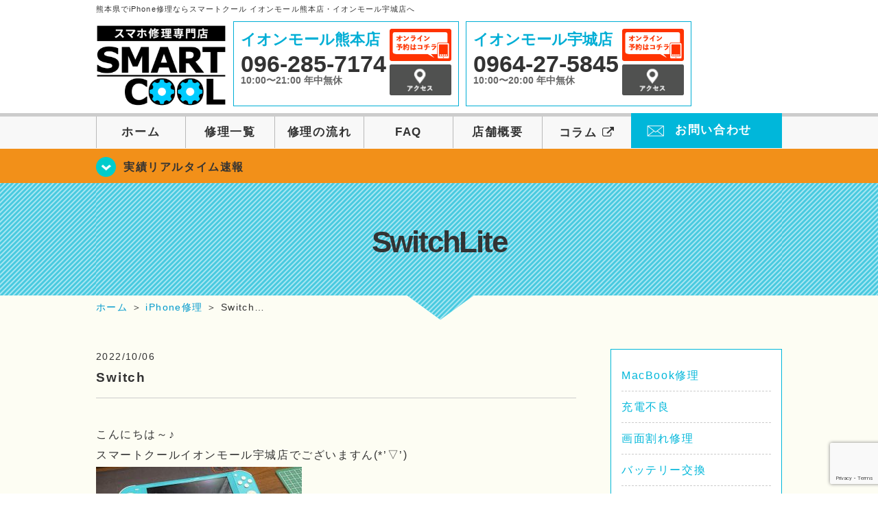

--- FILE ---
content_type: text/html; charset=UTF-8
request_url: https://smartcool-kumamoto.com/iphone%E4%BF%AE%E7%90%86/18384
body_size: 13695
content:
<!DOCTYPE HTML>
<html lang="ja">

<head>
  <!-- メタエリアここから -->
  <meta charset="UTF-8">
      <meta name="viewport" content="width=1110" />
    <!-- メタエリアここまで -->

  <!--ファビコン・ウェブクリップ　ここから-->
  <link rel="shortcut icon" href="https://smartcool-kumamoto.com/wp-content/themes/smartcool-kumamoto/images/common/favicon.ico">
  <link rel="apple-touch-icon" href="https://smartcool-kumamoto.com/wp-content/themes/smartcool-kumamoto/images/common/favicon.ico">
  <!--ファビコン・ウェブクリップ　ここまで-->

  <!-- スタイルシート読み込みここから -->
  <link rel="stylesheet" href="https://smartcool-kumamoto.com/wp-content/themes/smartcool-kumamoto/css/common.css">
  <link rel="stylesheet" href="https://smartcool-kumamoto.com/wp-content/themes/smartcool-kumamoto/css/layout.css">
  <link rel="stylesheet" href="https://smartcool-kumamoto.com/wp-content/themes/smartcool-kumamoto/css/parts.css">
  <link rel="stylesheet" href="https://smartcool-kumamoto.com/wp-content/themes/smartcool-kumamoto/css/font-awesome.min.css">
  <link rel="stylesheet" href="https://smartcool-kumamoto.com/wp-content/themes/smartcool-kumamoto/css/slider-pro.min.css">
  <link rel="stylesheet" href="https://smartcool-kumamoto.com/wp-content/themes/smartcool-kumamoto/css/price-table.css">
<link rel="stylesheet" href="https://smartcool-kumamoto.com/wp-content/themes/smartcool-kumamoto/css/top-latest-info.css">
  <link rel="stylesheet" href="https://smartcool-kumamoto.com/wp-content/themes/smartcool-kumamoto/js/SlickNav/dist/slicknav.css" />
  <!-- スタイルシート読み込みここまで -->

  <!-- JS読み込みここから -->
  <script src="https://smartcool-kumamoto.com/wp-content/themes/smartcool-kumamoto/js/jquery-1.11.2.min.js"></script>
  <script src="https://smartcool-kumamoto.com/wp-content/themes/smartcool-kumamoto/js/setup.js"></script>
  <script src="https://smartcool-kumamoto.com/wp-content/themes/smartcool-kumamoto/js/jquery.sliderPro.min.js"></script>
  <script src="https://smartcool-kumamoto.com/wp-content/themes/smartcool-kumamoto/js/SlickNav/dist/jquery.slicknav.min.js"></script>
  <script src="https://smartcool-kumamoto.com/wp-content/themes/smartcool-kumamoto/js/footer-discount-banner.js"></script>
  <script src="https://smartcool-kumamoto.com/wp-content/themes/smartcool-kumamoto/js/header.js"></script>
  <script src="https://smartcool-kumamoto.com/wp-content/themes/smartcool-kumamoto/js/slider.js"></script>
  <!-- JS読み込みここまで -->

  <!--[if lt IE 9]（編集不可領域）-->
  <script src="https://smartcool-kumamoto.com/wp-content/themes/smartcool-kumamoto/js/html5shiv.js"></script>
  <script src="https://smartcool-kumamoto.com/wp-content/themes/smartcool-kumamoto/js/selectivizr.js"></script>
  <script src="https://smartcool-kumamoto.com/wp-content/themes/smartcool-kumamoto/js/respond.js"></script>
  <!-- [endif] -->

  <meta name='robots' content='index, follow, max-image-preview:large, max-snippet:-1, max-video-preview:-1' />
	<style>img:is([sizes="auto" i], [sizes^="auto," i]) { contain-intrinsic-size: 3000px 1500px }</style>
	
	<!-- This site is optimized with the Yoast SEO plugin v26.7 - https://yoast.com/wordpress/plugins/seo/ -->
	<title>Switch | iPhone修理・iPad修理 スマートクール イオンモール熊本店・イオンモール宇城店</title>
	<meta name="description" content="こんにちは～♪ スマートクールイオンモール宇城店でございますん(*&#039;▽&#039;) 今じゃ知らない人はいない程の有名なゲームSwitch☆" />
	<link rel="canonical" href="https://smartcool-kumamoto.com/iphone修理/18384/" />
	<meta property="og:locale" content="ja_JP" />
	<meta property="og:type" content="article" />
	<meta property="og:title" content="Switch | iPhone修理・iPad修理 スマートクール イオンモール熊本店・イオンモール宇城店" />
	<meta property="og:description" content="こんにちは～♪ スマートクールイオンモール宇城店でございますん(*&#039;▽&#039;) 今じゃ知らない人はいない程の有名なゲームSwitch☆" />
	<meta property="og:url" content="https://smartcool-kumamoto.com/iphone修理/18384/" />
	<meta property="og:site_name" content="iPhone修理・iPad修理 スマートクール イオンモール熊本店・イオンモール宇城店" />
	<meta property="article:published_time" content="2022-10-06T01:40:32+00:00" />
	<meta property="og:image" content="https://smartcool-kumamoto.com/wp-content/uploads/2022/10/IMG_7895-300x225.jpg" />
	<meta name="author" content="スマートクール イオンモール宇城店" />
	<meta name="twitter:card" content="summary_large_image" />
	<meta name="twitter:creator" content="@sc_uki" />
	<script type="application/ld+json" class="yoast-schema-graph">{"@context":"https://schema.org","@graph":[{"@type":"Article","@id":"https://smartcool-kumamoto.com/iphone%e4%bf%ae%e7%90%86/18384/#article","isPartOf":{"@id":"https://smartcool-kumamoto.com/iphone%e4%bf%ae%e7%90%86/18384/"},"author":{"name":"スマートクール イオンモール宇城店","@id":"https://smartcool-kumamoto.com/#/schema/person/e675071d0b4f6b05c700cf18b4b5e633"},"headline":"Switch","datePublished":"2022-10-06T01:40:32+00:00","mainEntityOfPage":{"@id":"https://smartcool-kumamoto.com/iphone%e4%bf%ae%e7%90%86/18384/"},"wordCount":31,"image":{"@id":"https://smartcool-kumamoto.com/iphone%e4%bf%ae%e7%90%86/18384/#primaryimage"},"thumbnailUrl":"https://smartcool-kumamoto.com/wp-content/uploads/2022/10/IMG_7895-300x225.jpg","keywords":["iPad修理Android修理","Jiy-Con修理","コネクタ修理","iPhone13Pro","iPhone13ProMax","iPhone13mini","iPhone14","iPhone14Pro","総務省登録修理業者","当日修理","液晶修理","バッテリー","ジョイコン修理","イオンモール宇城","switch修理","スイッチ","アイフォン","iPhone13","カメラレンズ","スマホ修理","画面割れ","イオンモール熊本","充電","データそのまま","SMARTCOOL","スマホ","スマートクール","イオンモール","宇城","ケース販売","即日修理","強化ガラス","ガラスコーティング","画面交換","バッテリー交換","熊本","水没修理","iPhone11","iPhone修理","iPadAir","iPhone12","iPad"],"articleSection":["SwitchLite","iPhone","Android修理","iPad修理","iPhone修理"],"inLanguage":"ja"},{"@type":"WebPage","@id":"https://smartcool-kumamoto.com/iphone%e4%bf%ae%e7%90%86/18384/","url":"https://smartcool-kumamoto.com/iphone%e4%bf%ae%e7%90%86/18384/","name":"Switch | iPhone修理・iPad修理 スマートクール イオンモール熊本店・イオンモール宇城店","isPartOf":{"@id":"https://smartcool-kumamoto.com/#website"},"primaryImageOfPage":{"@id":"https://smartcool-kumamoto.com/iphone%e4%bf%ae%e7%90%86/18384/#primaryimage"},"image":{"@id":"https://smartcool-kumamoto.com/iphone%e4%bf%ae%e7%90%86/18384/#primaryimage"},"thumbnailUrl":"https://smartcool-kumamoto.com/wp-content/uploads/2022/10/IMG_7895-300x225.jpg","datePublished":"2022-10-06T01:40:32+00:00","author":{"@id":"https://smartcool-kumamoto.com/#/schema/person/e675071d0b4f6b05c700cf18b4b5e633"},"description":"こんにちは～♪ スマートクールイオンモール宇城店でございますん(*'▽') 今じゃ知らない人はいない程の有名なゲームSwitch☆","inLanguage":"ja","potentialAction":[{"@type":"ReadAction","target":["https://smartcool-kumamoto.com/iphone%e4%bf%ae%e7%90%86/18384/"]}]},{"@type":"ImageObject","inLanguage":"ja","@id":"https://smartcool-kumamoto.com/iphone%e4%bf%ae%e7%90%86/18384/#primaryimage","url":"https://smartcool-kumamoto.com/wp-content/uploads/2022/10/IMG_7895-scaled.jpg","contentUrl":"https://smartcool-kumamoto.com/wp-content/uploads/2022/10/IMG_7895-scaled.jpg","width":2560,"height":1920},{"@type":"WebSite","@id":"https://smartcool-kumamoto.com/#website","url":"https://smartcool-kumamoto.com/","name":"iPhone修理・iPad修理 スマートクール イオンモール熊本店・イオンモール宇城店","description":"iPhone修理・iPad修理ならスマートクール イオンモール熊本店・イオンモール宇城店","potentialAction":[{"@type":"SearchAction","target":{"@type":"EntryPoint","urlTemplate":"https://smartcool-kumamoto.com/?s={search_term_string}"},"query-input":{"@type":"PropertyValueSpecification","valueRequired":true,"valueName":"search_term_string"}}],"inLanguage":"ja"},{"@type":"Person","@id":"https://smartcool-kumamoto.com/#/schema/person/e675071d0b4f6b05c700cf18b4b5e633","name":"スマートクール イオンモール宇城店","image":{"@type":"ImageObject","inLanguage":"ja","@id":"https://smartcool-kumamoto.com/#/schema/person/image/","url":"https://secure.gravatar.com/avatar/a5fb0dc0f5abcb1560671c3d109fcd9770005679818393a2bd5966301e802543?s=96&d=mm&r=g","contentUrl":"https://secure.gravatar.com/avatar/a5fb0dc0f5abcb1560671c3d109fcd9770005679818393a2bd5966301e802543?s=96&d=mm&r=g","caption":"スマートクール イオンモール宇城店"},"sameAs":["https://x.com/sc_uki"],"url":"https://smartcool-kumamoto.com/author/sc_staff_a-uki/"}]}</script>
	<!-- / Yoast SEO plugin. -->


<script type="text/javascript">
/* <![CDATA[ */
window._wpemojiSettings = {"baseUrl":"https:\/\/s.w.org\/images\/core\/emoji\/16.0.1\/72x72\/","ext":".png","svgUrl":"https:\/\/s.w.org\/images\/core\/emoji\/16.0.1\/svg\/","svgExt":".svg","source":{"concatemoji":"https:\/\/smartcool-kumamoto.com\/wp-includes\/js\/wp-emoji-release.min.js?ver=6.8.3"}};
/*! This file is auto-generated */
!function(s,n){var o,i,e;function c(e){try{var t={supportTests:e,timestamp:(new Date).valueOf()};sessionStorage.setItem(o,JSON.stringify(t))}catch(e){}}function p(e,t,n){e.clearRect(0,0,e.canvas.width,e.canvas.height),e.fillText(t,0,0);var t=new Uint32Array(e.getImageData(0,0,e.canvas.width,e.canvas.height).data),a=(e.clearRect(0,0,e.canvas.width,e.canvas.height),e.fillText(n,0,0),new Uint32Array(e.getImageData(0,0,e.canvas.width,e.canvas.height).data));return t.every(function(e,t){return e===a[t]})}function u(e,t){e.clearRect(0,0,e.canvas.width,e.canvas.height),e.fillText(t,0,0);for(var n=e.getImageData(16,16,1,1),a=0;a<n.data.length;a++)if(0!==n.data[a])return!1;return!0}function f(e,t,n,a){switch(t){case"flag":return n(e,"\ud83c\udff3\ufe0f\u200d\u26a7\ufe0f","\ud83c\udff3\ufe0f\u200b\u26a7\ufe0f")?!1:!n(e,"\ud83c\udde8\ud83c\uddf6","\ud83c\udde8\u200b\ud83c\uddf6")&&!n(e,"\ud83c\udff4\udb40\udc67\udb40\udc62\udb40\udc65\udb40\udc6e\udb40\udc67\udb40\udc7f","\ud83c\udff4\u200b\udb40\udc67\u200b\udb40\udc62\u200b\udb40\udc65\u200b\udb40\udc6e\u200b\udb40\udc67\u200b\udb40\udc7f");case"emoji":return!a(e,"\ud83e\udedf")}return!1}function g(e,t,n,a){var r="undefined"!=typeof WorkerGlobalScope&&self instanceof WorkerGlobalScope?new OffscreenCanvas(300,150):s.createElement("canvas"),o=r.getContext("2d",{willReadFrequently:!0}),i=(o.textBaseline="top",o.font="600 32px Arial",{});return e.forEach(function(e){i[e]=t(o,e,n,a)}),i}function t(e){var t=s.createElement("script");t.src=e,t.defer=!0,s.head.appendChild(t)}"undefined"!=typeof Promise&&(o="wpEmojiSettingsSupports",i=["flag","emoji"],n.supports={everything:!0,everythingExceptFlag:!0},e=new Promise(function(e){s.addEventListener("DOMContentLoaded",e,{once:!0})}),new Promise(function(t){var n=function(){try{var e=JSON.parse(sessionStorage.getItem(o));if("object"==typeof e&&"number"==typeof e.timestamp&&(new Date).valueOf()<e.timestamp+604800&&"object"==typeof e.supportTests)return e.supportTests}catch(e){}return null}();if(!n){if("undefined"!=typeof Worker&&"undefined"!=typeof OffscreenCanvas&&"undefined"!=typeof URL&&URL.createObjectURL&&"undefined"!=typeof Blob)try{var e="postMessage("+g.toString()+"("+[JSON.stringify(i),f.toString(),p.toString(),u.toString()].join(",")+"));",a=new Blob([e],{type:"text/javascript"}),r=new Worker(URL.createObjectURL(a),{name:"wpTestEmojiSupports"});return void(r.onmessage=function(e){c(n=e.data),r.terminate(),t(n)})}catch(e){}c(n=g(i,f,p,u))}t(n)}).then(function(e){for(var t in e)n.supports[t]=e[t],n.supports.everything=n.supports.everything&&n.supports[t],"flag"!==t&&(n.supports.everythingExceptFlag=n.supports.everythingExceptFlag&&n.supports[t]);n.supports.everythingExceptFlag=n.supports.everythingExceptFlag&&!n.supports.flag,n.DOMReady=!1,n.readyCallback=function(){n.DOMReady=!0}}).then(function(){return e}).then(function(){var e;n.supports.everything||(n.readyCallback(),(e=n.source||{}).concatemoji?t(e.concatemoji):e.wpemoji&&e.twemoji&&(t(e.twemoji),t(e.wpemoji)))}))}((window,document),window._wpemojiSettings);
/* ]]> */
</script>
<style id='wp-emoji-styles-inline-css' type='text/css'>

	img.wp-smiley, img.emoji {
		display: inline !important;
		border: none !important;
		box-shadow: none !important;
		height: 1em !important;
		width: 1em !important;
		margin: 0 0.07em !important;
		vertical-align: -0.1em !important;
		background: none !important;
		padding: 0 !important;
	}
</style>
<link rel='stylesheet' id='wp-block-library-css' href='https://smartcool-kumamoto.com/wp-includes/css/dist/block-library/style.min.css?ver=' type='text/css' media='all' />
<style id='classic-theme-styles-inline-css' type='text/css'>
/*! This file is auto-generated */
.wp-block-button__link{color:#fff;background-color:#32373c;border-radius:9999px;box-shadow:none;text-decoration:none;padding:calc(.667em + 2px) calc(1.333em + 2px);font-size:1.125em}.wp-block-file__button{background:#32373c;color:#fff;text-decoration:none}
</style>
<style id='global-styles-inline-css' type='text/css'>
:root{--wp--preset--aspect-ratio--square: 1;--wp--preset--aspect-ratio--4-3: 4/3;--wp--preset--aspect-ratio--3-4: 3/4;--wp--preset--aspect-ratio--3-2: 3/2;--wp--preset--aspect-ratio--2-3: 2/3;--wp--preset--aspect-ratio--16-9: 16/9;--wp--preset--aspect-ratio--9-16: 9/16;--wp--preset--color--black: #000000;--wp--preset--color--cyan-bluish-gray: #abb8c3;--wp--preset--color--white: #ffffff;--wp--preset--color--pale-pink: #f78da7;--wp--preset--color--vivid-red: #cf2e2e;--wp--preset--color--luminous-vivid-orange: #ff6900;--wp--preset--color--luminous-vivid-amber: #fcb900;--wp--preset--color--light-green-cyan: #7bdcb5;--wp--preset--color--vivid-green-cyan: #00d084;--wp--preset--color--pale-cyan-blue: #8ed1fc;--wp--preset--color--vivid-cyan-blue: #0693e3;--wp--preset--color--vivid-purple: #9b51e0;--wp--preset--gradient--vivid-cyan-blue-to-vivid-purple: linear-gradient(135deg,rgba(6,147,227,1) 0%,rgb(155,81,224) 100%);--wp--preset--gradient--light-green-cyan-to-vivid-green-cyan: linear-gradient(135deg,rgb(122,220,180) 0%,rgb(0,208,130) 100%);--wp--preset--gradient--luminous-vivid-amber-to-luminous-vivid-orange: linear-gradient(135deg,rgba(252,185,0,1) 0%,rgba(255,105,0,1) 100%);--wp--preset--gradient--luminous-vivid-orange-to-vivid-red: linear-gradient(135deg,rgba(255,105,0,1) 0%,rgb(207,46,46) 100%);--wp--preset--gradient--very-light-gray-to-cyan-bluish-gray: linear-gradient(135deg,rgb(238,238,238) 0%,rgb(169,184,195) 100%);--wp--preset--gradient--cool-to-warm-spectrum: linear-gradient(135deg,rgb(74,234,220) 0%,rgb(151,120,209) 20%,rgb(207,42,186) 40%,rgb(238,44,130) 60%,rgb(251,105,98) 80%,rgb(254,248,76) 100%);--wp--preset--gradient--blush-light-purple: linear-gradient(135deg,rgb(255,206,236) 0%,rgb(152,150,240) 100%);--wp--preset--gradient--blush-bordeaux: linear-gradient(135deg,rgb(254,205,165) 0%,rgb(254,45,45) 50%,rgb(107,0,62) 100%);--wp--preset--gradient--luminous-dusk: linear-gradient(135deg,rgb(255,203,112) 0%,rgb(199,81,192) 50%,rgb(65,88,208) 100%);--wp--preset--gradient--pale-ocean: linear-gradient(135deg,rgb(255,245,203) 0%,rgb(182,227,212) 50%,rgb(51,167,181) 100%);--wp--preset--gradient--electric-grass: linear-gradient(135deg,rgb(202,248,128) 0%,rgb(113,206,126) 100%);--wp--preset--gradient--midnight: linear-gradient(135deg,rgb(2,3,129) 0%,rgb(40,116,252) 100%);--wp--preset--font-size--small: 13px;--wp--preset--font-size--medium: 20px;--wp--preset--font-size--large: 36px;--wp--preset--font-size--x-large: 42px;--wp--preset--spacing--20: 0.44rem;--wp--preset--spacing--30: 0.67rem;--wp--preset--spacing--40: 1rem;--wp--preset--spacing--50: 1.5rem;--wp--preset--spacing--60: 2.25rem;--wp--preset--spacing--70: 3.38rem;--wp--preset--spacing--80: 5.06rem;--wp--preset--shadow--natural: 6px 6px 9px rgba(0, 0, 0, 0.2);--wp--preset--shadow--deep: 12px 12px 50px rgba(0, 0, 0, 0.4);--wp--preset--shadow--sharp: 6px 6px 0px rgba(0, 0, 0, 0.2);--wp--preset--shadow--outlined: 6px 6px 0px -3px rgba(255, 255, 255, 1), 6px 6px rgba(0, 0, 0, 1);--wp--preset--shadow--crisp: 6px 6px 0px rgba(0, 0, 0, 1);}:where(.is-layout-flex){gap: 0.5em;}:where(.is-layout-grid){gap: 0.5em;}body .is-layout-flex{display: flex;}.is-layout-flex{flex-wrap: wrap;align-items: center;}.is-layout-flex > :is(*, div){margin: 0;}body .is-layout-grid{display: grid;}.is-layout-grid > :is(*, div){margin: 0;}:where(.wp-block-columns.is-layout-flex){gap: 2em;}:where(.wp-block-columns.is-layout-grid){gap: 2em;}:where(.wp-block-post-template.is-layout-flex){gap: 1.25em;}:where(.wp-block-post-template.is-layout-grid){gap: 1.25em;}.has-black-color{color: var(--wp--preset--color--black) !important;}.has-cyan-bluish-gray-color{color: var(--wp--preset--color--cyan-bluish-gray) !important;}.has-white-color{color: var(--wp--preset--color--white) !important;}.has-pale-pink-color{color: var(--wp--preset--color--pale-pink) !important;}.has-vivid-red-color{color: var(--wp--preset--color--vivid-red) !important;}.has-luminous-vivid-orange-color{color: var(--wp--preset--color--luminous-vivid-orange) !important;}.has-luminous-vivid-amber-color{color: var(--wp--preset--color--luminous-vivid-amber) !important;}.has-light-green-cyan-color{color: var(--wp--preset--color--light-green-cyan) !important;}.has-vivid-green-cyan-color{color: var(--wp--preset--color--vivid-green-cyan) !important;}.has-pale-cyan-blue-color{color: var(--wp--preset--color--pale-cyan-blue) !important;}.has-vivid-cyan-blue-color{color: var(--wp--preset--color--vivid-cyan-blue) !important;}.has-vivid-purple-color{color: var(--wp--preset--color--vivid-purple) !important;}.has-black-background-color{background-color: var(--wp--preset--color--black) !important;}.has-cyan-bluish-gray-background-color{background-color: var(--wp--preset--color--cyan-bluish-gray) !important;}.has-white-background-color{background-color: var(--wp--preset--color--white) !important;}.has-pale-pink-background-color{background-color: var(--wp--preset--color--pale-pink) !important;}.has-vivid-red-background-color{background-color: var(--wp--preset--color--vivid-red) !important;}.has-luminous-vivid-orange-background-color{background-color: var(--wp--preset--color--luminous-vivid-orange) !important;}.has-luminous-vivid-amber-background-color{background-color: var(--wp--preset--color--luminous-vivid-amber) !important;}.has-light-green-cyan-background-color{background-color: var(--wp--preset--color--light-green-cyan) !important;}.has-vivid-green-cyan-background-color{background-color: var(--wp--preset--color--vivid-green-cyan) !important;}.has-pale-cyan-blue-background-color{background-color: var(--wp--preset--color--pale-cyan-blue) !important;}.has-vivid-cyan-blue-background-color{background-color: var(--wp--preset--color--vivid-cyan-blue) !important;}.has-vivid-purple-background-color{background-color: var(--wp--preset--color--vivid-purple) !important;}.has-black-border-color{border-color: var(--wp--preset--color--black) !important;}.has-cyan-bluish-gray-border-color{border-color: var(--wp--preset--color--cyan-bluish-gray) !important;}.has-white-border-color{border-color: var(--wp--preset--color--white) !important;}.has-pale-pink-border-color{border-color: var(--wp--preset--color--pale-pink) !important;}.has-vivid-red-border-color{border-color: var(--wp--preset--color--vivid-red) !important;}.has-luminous-vivid-orange-border-color{border-color: var(--wp--preset--color--luminous-vivid-orange) !important;}.has-luminous-vivid-amber-border-color{border-color: var(--wp--preset--color--luminous-vivid-amber) !important;}.has-light-green-cyan-border-color{border-color: var(--wp--preset--color--light-green-cyan) !important;}.has-vivid-green-cyan-border-color{border-color: var(--wp--preset--color--vivid-green-cyan) !important;}.has-pale-cyan-blue-border-color{border-color: var(--wp--preset--color--pale-cyan-blue) !important;}.has-vivid-cyan-blue-border-color{border-color: var(--wp--preset--color--vivid-cyan-blue) !important;}.has-vivid-purple-border-color{border-color: var(--wp--preset--color--vivid-purple) !important;}.has-vivid-cyan-blue-to-vivid-purple-gradient-background{background: var(--wp--preset--gradient--vivid-cyan-blue-to-vivid-purple) !important;}.has-light-green-cyan-to-vivid-green-cyan-gradient-background{background: var(--wp--preset--gradient--light-green-cyan-to-vivid-green-cyan) !important;}.has-luminous-vivid-amber-to-luminous-vivid-orange-gradient-background{background: var(--wp--preset--gradient--luminous-vivid-amber-to-luminous-vivid-orange) !important;}.has-luminous-vivid-orange-to-vivid-red-gradient-background{background: var(--wp--preset--gradient--luminous-vivid-orange-to-vivid-red) !important;}.has-very-light-gray-to-cyan-bluish-gray-gradient-background{background: var(--wp--preset--gradient--very-light-gray-to-cyan-bluish-gray) !important;}.has-cool-to-warm-spectrum-gradient-background{background: var(--wp--preset--gradient--cool-to-warm-spectrum) !important;}.has-blush-light-purple-gradient-background{background: var(--wp--preset--gradient--blush-light-purple) !important;}.has-blush-bordeaux-gradient-background{background: var(--wp--preset--gradient--blush-bordeaux) !important;}.has-luminous-dusk-gradient-background{background: var(--wp--preset--gradient--luminous-dusk) !important;}.has-pale-ocean-gradient-background{background: var(--wp--preset--gradient--pale-ocean) !important;}.has-electric-grass-gradient-background{background: var(--wp--preset--gradient--electric-grass) !important;}.has-midnight-gradient-background{background: var(--wp--preset--gradient--midnight) !important;}.has-small-font-size{font-size: var(--wp--preset--font-size--small) !important;}.has-medium-font-size{font-size: var(--wp--preset--font-size--medium) !important;}.has-large-font-size{font-size: var(--wp--preset--font-size--large) !important;}.has-x-large-font-size{font-size: var(--wp--preset--font-size--x-large) !important;}
:where(.wp-block-post-template.is-layout-flex){gap: 1.25em;}:where(.wp-block-post-template.is-layout-grid){gap: 1.25em;}
:where(.wp-block-columns.is-layout-flex){gap: 2em;}:where(.wp-block-columns.is-layout-grid){gap: 2em;}
:root :where(.wp-block-pullquote){font-size: 1.5em;line-height: 1.6;}
</style>
<link rel='stylesheet' id='contact-form-7-css' href='https://smartcool-kumamoto.com/wp-content/plugins/contact-form-7/includes/css/styles.css?ver=' type='text/css' media='all' />
<link rel='stylesheet' id='ez-toc-css' href='https://smartcool-kumamoto.com/wp-content/plugins/easy-table-of-contents/assets/css/screen.min.css?ver=' type='text/css' media='all' />
<style id='ez-toc-inline-css' type='text/css'>
div#ez-toc-container .ez-toc-title {font-size: 120%;}div#ez-toc-container .ez-toc-title {font-weight: 500;}div#ez-toc-container ul li , div#ez-toc-container ul li a {font-size: 95%;}div#ez-toc-container ul li , div#ez-toc-container ul li a {font-weight: 500;}div#ez-toc-container nav ul ul li {font-size: 90%;}.ez-toc-box-title {font-weight: bold; margin-bottom: 10px; text-align: center; text-transform: uppercase; letter-spacing: 1px; color: #666; padding-bottom: 5px;position:absolute;top:-4%;left:5%;background-color: inherit;transition: top 0.3s ease;}.ez-toc-box-title.toc-closed {top:-25%;}
.ez-toc-container-direction {direction: ltr;}.ez-toc-counter ul{counter-reset: item ;}.ez-toc-counter nav ul li a::before {content: counters(item, '.', decimal) '. ';display: inline-block;counter-increment: item;flex-grow: 0;flex-shrink: 0;margin-right: .2em; float: left; }.ez-toc-widget-direction {direction: ltr;}.ez-toc-widget-container ul{counter-reset: item ;}.ez-toc-widget-container nav ul li a::before {content: counters(item, '.', decimal) '. ';display: inline-block;counter-increment: item;flex-grow: 0;flex-shrink: 0;margin-right: .2em; float: left; }
</style>
<link rel='stylesheet' id='wp-pagenavi-css' href='https://smartcool-kumamoto.com/wp-content/plugins/wp-pagenavi/pagenavi-css.css?ver=' type='text/css' media='all' />
<script type="text/javascript" src="https://smartcool-kumamoto.com/wp-includes/js/jquery/jquery.min.js?ver=3.7.1" id="jquery-core-js"></script>
<script type="text/javascript" src="https://smartcool-kumamoto.com/wp-includes/js/jquery/jquery-migrate.min.js?ver=3.4.1" id="jquery-migrate-js"></script>
<link rel="https://api.w.org/" href="https://smartcool-kumamoto.com/wp-json/" /><link rel="alternate" title="JSON" type="application/json" href="https://smartcool-kumamoto.com/wp-json/wp/v2/posts/18384" /><link rel="EditURI" type="application/rsd+xml" title="RSD" href="https://smartcool-kumamoto.com/xmlrpc.php?rsd" />
<meta name="generator" content="WordPress 6.8.3" />
<link rel='shortlink' href='https://smartcool-kumamoto.com/?p=18384' />
<link rel="alternate" title="oEmbed (JSON)" type="application/json+oembed" href="https://smartcool-kumamoto.com/wp-json/oembed/1.0/embed?url=https%3A%2F%2Fsmartcool-kumamoto.com%2Fiphone%25e4%25bf%25ae%25e7%2590%2586%2F18384%2F" />
<link rel="alternate" title="oEmbed (XML)" type="text/xml+oembed" href="https://smartcool-kumamoto.com/wp-json/oembed/1.0/embed?url=https%3A%2F%2Fsmartcool-kumamoto.com%2Fiphone%25e4%25bf%25ae%25e7%2590%2586%2F18384%2F&#038;format=xml" />
<script type="application/ld+json">{
    "@context": "http://schema.org",
    "@type": "Article",
    "headline": "Switch",
    "author": {
        "@type": "Person",
        "name": "スマートクール イオンモール宇城店"
    },
    "datePublished": "2022-10-06",
    "dateModified": "2022-10-06",
    "articleSection": [
        "SwitchLite",
        "iPhone",
        "Android修理",
        "iPad修理",
        "iPhone修理"
    ],
    "url": "https://smartcool-kumamoto.com/iphone%e4%bf%ae%e7%90%86/18384/",
    "mainEntityOfPage": {
        "@type": "WebPage",
        "@id": "https://smartcool-kumamoto.com/iphone%e4%bf%ae%e7%90%86/18384/"
    },
    "publisher": {
        "@type": "Organization",
        "name": "iPhone修理・iPad修理 スマートクール イオンモール熊本店・イオンモール宇城店",
        "logo": {
            "@type": "ImageObject",
            "url": "https://smartcool-kumamoto.com/wp-content/themes/orignal_thema/images/common/img_logo.png"
        }
    },
    "image": [
        {
            "@type": "ImageObject",
            "url": "https://smartcool-kumamoto.com/wp-content/uploads/2022/10/IMG_7895-300x225.jpg",
            "width": "300",
            "height": "225"
        }
    ]
}</script>
<style type="text/css">.recentcomments a{display:inline !important;padding:0 !important;margin:0 !important;}</style>  <!-- Global site tag (gtag.js) - Google Analytics -->
<script async src="https://www.googletagmanager.com/gtag/js?id=G-3CZV8KPGPP"></script>
<script>
  window.dataLayer = window.dataLayer || [];
  function gtag(){dataLayer.push(arguments);}
  gtag('js', new Date());

  gtag('config', 'G-3CZV8KPGPP');
</script></head>

<body>
  <article id="conbox">
    <header id="header">
              <p class="header-logo-txt">熊本県でiPhone修理ならスマートクール イオンモール熊本店・イオンモール宇城店へ</p>
            <div class="header-inner clearfix">
        <div class="header-logo-box">
          <a href="https://smartcool-kumamoto.com/"><img
              src="https://smartcool-kumamoto.com/wp-content/themes/smartcool-kumamoto/images/common/img_logo2.png" width="100%"
              alt="スマートクール イオンモール熊本店 イオンモール宇城店" /></a>
        </div>
        <div class="header-logo-box-sp">
          <a href="https://smartcool-kumamoto.com/">
            <div class="header-logo-txt">
              <img class="header-logo-image" src="https://smartcool-kumamoto.com/wp-content/themes/smartcool-kumamoto/images/common/img_logo.png"
                width="300" height="63" alt="スマートクール イオンモール熊本店 イオンモール宇城店" />
              <p class="header-logo-shop-name">イオンモール熊本店/イオンモール宇城店</p>
            </div>
          </a>
        </div>
        <!-- /logo-box -->

        <!-- infoここから -->
        <div class="header-info-box header-info-box-pc clearfix">
          <div class="header-tel-box header-tel-box-01">
            <div>
              <p class="header-store-name"><a href="https://smartcool-kumamoto.com/about/#access01">イオンモール熊本店</a></p>
              <p class="header-tel">096-285-7174</p>
              <p class="header-time">10:00〜21:00 年中無休</p>
              <!-- <p class="header-temporary"></p> -->
            </div>
            <div class="header-store-btn">
              <p class="header-tel-box-btn rps"><a href="https://select-type.com/rsv/?id=5-WDAcQ7Vv0&c_id=133616&w_flg=1" target="_blank"><img src="https://smartcool-kumamoto.com/wp-content/themes/smartcool-kumamoto/images/common/btn_reserve.jpg" alt="ネット予約"></a></p>
              <p class="header-tel-box-btn rps"><a href="https://smartcool-kumamoto.com/about/#access01"><img src="https://smartcool-kumamoto.com/wp-content/themes/smartcool-kumamoto/images/common/btn_access.png" alt="アクセス"></a></p>
            </div>
          </div>
          <div class="header-tel-box">
            <div>
              <p class="header-store-name"><a href="https://smartcool-kumamoto.com/about/#access02">イオンモール宇城店</a></p>
              <p class="header-tel">0964-27-5845</p>
              <p class="header-time">10:00〜20:00 年中無休</p>
              <!-- <p class="header-temporary"></p> -->
            </div>
            <div class="header-store-btn">
              <p class="header-tel-box-btn rps"><a href="https://select-type.com/rsv/?id=mteblGskDdU&c_id=133619&w_flg=1" target="_blank"><img src="https://smartcool-kumamoto.com/wp-content/themes/smartcool-kumamoto/images/common/btn_reserve.jpg" alt="ネット予約"></a></p>
              <p class="header-tel-box-btn rps"><a href="https://smartcool-kumamoto.com/about/#access02"><img src="https://smartcool-kumamoto.com/wp-content/themes/smartcool-kumamoto/images/common/btn_access.png" alt="アクセス"></a></p>
            </div>
          </div>
        </div>
      </div>
      <!-- innerここまで -->

      <!-- スマホ用ナビここから -->
      <!-- ナビゲーションボタン -->
      <div class="bottom-nav">
        <a href="#" class="bottom-nav-item js-menu-toggle">メニュー</a>
        <a href="#" class="bottom-nav-item js-tel-toggle">電話</a>
        <a href="#" class="bottom-nav-item js-reserve-toggle">ネット予約</a>
      </div>

      <!-- メニュー -->
      <div class="sp-fixed-header">
        <div class="menu main-menu">
          <div class="menu-list">
            <a href="https://smartcool-kumamoto.com/">ホーム</a><br>
            <a href="https://smartcool-kumamoto.com/repair">修理一覧</a><br>
            <a href="https://smartcool-kumamoto.com/flow">修理の流れ</a><br>
            <a href="https://smartcool-kumamoto.com/faq">FAQ</a><br>
            <a href="https://smartcool-kumamoto.com/about">店舗概要</a><br>
            <a href="https://smartcool-group.com/media" target="_blank">
              コラム <i class="fa fa-external-link" aria-hidden="true"></i>
            </a><br>
            <a href="https://smartcool-kumamoto.com/contact">お問い合わせ</a><br>
          </div>
        </div>
      </div>

      <!-- 電話メニュー -->
      <div class="sp-fixed-header">
        <div class="menu tell-menu">
          <div class="menu-list">
            <a href="tel:096-285-7174"><i class="fa fa-phone"></i> イオンモール熊本店</a>
            <a href="tel:0964-27-5845"><i class="fa fa-phone"></i> イオンモール宇城店</a>
          </div>
        </div>
      </div>

      <!-- ネット予約メニュー -->
      <div class="sp-fixed-header">
        <div class="menu reserve-menu">
          <div class="menu-list">
            <a href="https://select-type.com/rsv/?id=5-WDAcQ7Vv0&c_id=133616&w_flg=1"><i class="fa fa-calendar"></i>
              イオンモール熊本店</a>
            <a href="https://select-type.com/rsv/?id=mteblGskDdU&c_id=133619&w_flg=1"><i class="fa fa-calendar"></i>
              イオンモール宇城店</a>
          </div>
        </div>
      </div>
      <!-- スマホ用ナビここまで -->
      <!-- PC用ナビここから -->
      <nav>
        <ul id="globalnav">
          <li><a href="https://smartcool-kumamoto.com/">ホーム</a></li>
          <li><a href="https://smartcool-kumamoto.com/repair">修理一覧</a></li>
          <li><a href="https://smartcool-kumamoto.com/flow">修理の流れ</a></li>
          <li><a href="https://smartcool-kumamoto.com/faq">FAQ</a></li>
          <li><a href="https://smartcool-kumamoto.com/about">店舗概要</a></li>
          <li><a href="https://smartcool-group.com/media" target="_blank">コラム <i class="fa fa-external-link" aria-hidden="true" style="font-size: inherit;padding: 0;"></i></a></li>
          <li class="header-contact"><a href="https://smartcool-kumamoto.com/contact">お問い合わせ</a></li>
        </ul>
        <!-- PC用ナビここまで -->
      </nav>
    </header>

          <section class="bg-top-eyecatch mb0">
        <div class="bg-eyecatch01">
          <div class="contents">
            <p class="campaign-info"><a href="https://smartcool-kumamoto.com/realtime">実績リアルタイム速報</a></p>
          </div>
        </div>
      </section>

      <div class="img-sub">
                  <p>
            SwitchLite          </p>
              </div><!-- /img-main-sub -->
        <!-- 下層メインイメージここまで -->

    <div id="wrapper">
      <!-- パンくずここから -->
              <div id="breadcrumbs" ><ul><li class="breadcrumb-top" itemscope itemtype="http://data-vocabulary.org/Breadcrumb"><a href="https://smartcool-kumamoto.com/" itemprop="url"><span itemprop="title">ホーム</span></a></li><li>&nbsp;＞&nbsp;</li><li itemscope itemtype="http://data-vocabulary.org/Breadcrumb"><a href="https://smartcool-kumamoto.com/iphone%e4%bf%ae%e7%90%86/" itemprop="url"><span itemprop="title">iPhone修理</span></a></li><li>&nbsp;＞&nbsp;</li><li>Switch…</li></ul></div>            <!-- パンくずここまで -->

<section>
  <div class="contents">
    <div class="contents-main">
                <p class="post-date">2022/10/06</p>
          <h1 class="post-title"><a href="https://smartcool-kumamoto.com/iphone%e4%bf%ae%e7%90%86/18384/">Switch</a></h1>
          <div class="single-post-content">
            <p>こんにちは～♪</p>
<p>スマートクールイオンモール宇城店でございますん(*&#8217;▽&#8217;)</p>
<p><img fetchpriority="high" decoding="async" src="https://smartcool-kumamoto.com/wp-content/uploads/2022/10/IMG_7895-300x225.jpg" alt="" width="300" height="225" class="alignnone size-medium wp-image-18386" /></p>
<p>今じゃ知らない人はいない程の有名なゲームSwitch☆</p>
<p>子供にも大人にも大人気ですよね(^_-)-☆　修理していると私も欲しくなってしまいます(笑)</p>
<p>当店でもswitch・switchLiteの修理が可能です！</p>
<p>ダントツで多いご依頼はJoy-Conのスティック修理☆　どうしても頻繁に使う部分なので壊れやすいんです💦</p>
<p>switch本体のバッテリー交換や、液晶・フロントガラス割れの修理もよくご来店されます(^_-)-☆</p>
<p>そして本体に内蔵されている冷却ファン。この子はとっても重要な子！</p>
<p>長く愛用しているswitch内部って、いーーーっぱいホコリや髪の毛が溜まっているんです💦</p>
<p>この大量の汚れが冷却ファンのお仕事の邪魔をして、ファンの動きが悪くなったり、</p>
<p>ゲーム中に本体から変な音がしたり、熱をもって勝手にスリープモードに切り替わってしまったり・・・。</p>
<p>ホコリや、ファン自体の故障によってそういった症状が出てきてしまいます(；´･ω･)</p>
<p>お手持ちのswitchが上記のような症状でしたら、基本的には内部のクリーニング、</p>
<p>もしくはファンの交換で改善されることがほとんどです(^_-)-☆</p>
<p>快適にゲームで遊べなくてストレスを感じているよいう方は</p>
<p>是非スマートクールイオンモール宇城店へお持込下さい！！☆</p>
<p>即日修理できますので、お家に帰ったらすぐに遊べますよ(^^♪</p>
<p>
▼△▼△▼△▼△▼△▼△▼△▼△▼△▼△▼△▼<br />
スマートクールイオンモール宇城店</p>
<p>〒869-0606<br />
熊本県宇城市小川町河江1-1<br />
イオンモール宇城　1階<br />
https://goo.gl/maps/7QsDEggn9ALghQYo6</p>
<p>TEL:0964-27-5845</p>
<p>オンライン予約はこちら<br />
https://select-type.com/rsv/?id=mteblGskDdU<br />
▼△▼△▼△▼△▼△▼△▼△▼△▼△▼△▼△▼</p>
          </div>
          <div class="single-post-prev">
                        <a href="https://smartcool-kumamoto.com/switchlite/"><img src="https://smartcool-kumamoto.com/wp-content/themes/smartcool-kumamoto/images/common/btn_prev.gif" />
            </a>
          </div>
          </div>
    <div id="sidebar">
  <section>
    <div class="news_category">
      <ul class="archive_list">
        	<li class="cat-item cat-item-1445"><a href="https://smartcool-kumamoto.com/macbook%e4%bf%ae%e7%90%86/">MacBook修理</a>
</li>
	<li class="cat-item cat-item-1440"><a href="https://smartcool-kumamoto.com/%e5%85%85%e9%9b%bb%e4%b8%8d%e8%89%af/">充電不良</a>
</li>
	<li class="cat-item cat-item-1439"><a href="https://smartcool-kumamoto.com/%e7%94%bb%e9%9d%a2%e5%89%b2%e3%82%8c%e4%bf%ae%e7%90%86/">画面割れ修理</a>
</li>
	<li class="cat-item cat-item-1438"><a href="https://smartcool-kumamoto.com/%e3%83%90%e3%83%83%e3%83%86%e3%83%aa%e3%83%bc%e4%ba%a4%e6%8f%9b/">バッテリー交換</a>
</li>
	<li class="cat-item cat-item-1351"><a href="https://smartcool-kumamoto.com/%e6%b0%b4%e6%b2%a1/">水没</a>
</li>
	<li class="cat-item cat-item-1350"><a href="https://smartcool-kumamoto.com/switchlite/">SwitchLite</a>
</li>
	<li class="cat-item cat-item-1334"><a href="https://smartcool-kumamoto.com/iphone/">iPhone</a>
</li>
	<li class="cat-item cat-item-5"><a href="https://smartcool-kumamoto.com/iphone4s/">iPhone 4/4s</a>
</li>
	<li class="cat-item cat-item-6"><a href="https://smartcool-kumamoto.com/iphone5/">iPhone 5</a>
</li>
	<li class="cat-item cat-item-1268"><a href="https://smartcool-kumamoto.com/android%e4%bf%ae%e7%90%86/">Android修理</a>
</li>
	<li class="cat-item cat-item-1214"><a href="https://smartcool-kumamoto.com/ipad%e4%bf%ae%e7%90%86/">iPad修理</a>
</li>
	<li class="cat-item cat-item-1213"><a href="https://smartcool-kumamoto.com/iphone%e4%bf%ae%e7%90%86/">iPhone修理</a>
</li>
	<li class="cat-item cat-item-1108"><a href="https://smartcool-kumamoto.com/%e3%83%96%e3%83%ad%e3%82%b0/">ブログ</a>
</li>
	<li class="cat-item cat-item-961"><a href="https://smartcool-kumamoto.com/%e3%82%b8%e3%83%a7%e3%82%a4%e3%82%b3%e3%83%b3%e4%bf%ae%e7%90%86/">ジョイコン修理</a>
</li>
	<li class="cat-item cat-item-960"><a href="https://smartcool-kumamoto.com/switch%e4%bf%ae%e7%90%86/">switch修理</a>
</li>
	<li class="cat-item cat-item-959"><a href="https://smartcool-kumamoto.com/nintendo-switch/">Nintendo switch</a>
</li>
	<li class="cat-item cat-item-958"><a href="https://smartcool-kumamoto.com/os%e6%9b%b4%e6%96%b0/">OS更新</a>
</li>
	<li class="cat-item cat-item-957"><a href="https://smartcool-kumamoto.com/iphone%e7%94%bb%e9%9d%a2%e5%89%b2%e3%82%8c/">iphone画面割れ</a>
</li>
	<li class="cat-item cat-item-956"><a href="https://smartcool-kumamoto.com/%e5%96%b6%e6%a5%ad%e6%99%82%e9%96%93/">営業時間</a>
</li>
	<li class="cat-item cat-item-955"><a href="https://smartcool-kumamoto.com/iphone%e3%83%90%e3%83%83%e3%83%86%e3%83%aa%e3%83%bc%e4%ba%a4%e6%8f%9b/">iphoneバッテリー交換</a>
</li>
	<li class="cat-item cat-item-2"><a href="https://smartcool-kumamoto.com/blog/">お知らせ</a>
</li>
	<li class="cat-item cat-item-3"><a href="https://smartcool-kumamoto.com/realtime/">修理実績リアルタイム速報</a>
</li>
	<li class="cat-item cat-item-4"><a href="https://smartcool-kumamoto.com/cat-tips/">お役立ち情報</a>
</li>
	<li class="cat-item cat-item-8"><a href="https://smartcool-kumamoto.com/iphone5s/">iPhone 5s</a>
</li>
	<li class="cat-item cat-item-7"><a href="https://smartcool-kumamoto.com/iphone5c/">iPhone 5c</a>
</li>
	<li class="cat-item cat-item-9"><a href="https://smartcool-kumamoto.com/iphonese/">iPhone SE</a>
</li>
	<li class="cat-item cat-item-10"><a href="https://smartcool-kumamoto.com/iphone6/">iPhone 6</a>
</li>
	<li class="cat-item cat-item-11"><a href="https://smartcool-kumamoto.com/iphone6plus/">iPhone 6 Plus</a>
</li>
	<li class="cat-item cat-item-12"><a href="https://smartcool-kumamoto.com/iphone6s/">iPhone 6s</a>
</li>
	<li class="cat-item cat-item-13"><a href="https://smartcool-kumamoto.com/iphone6splus/">iPhone 6s Plus</a>
</li>
	<li class="cat-item cat-item-14"><a href="https://smartcool-kumamoto.com/iphone7/">iPhone 7</a>
</li>
	<li class="cat-item cat-item-15"><a href="https://smartcool-kumamoto.com/iphone7plus/">iPhone 7 Plus</a>
</li>
	<li class="cat-item cat-item-16"><a href="https://smartcool-kumamoto.com/iphone8/">iPhone 8</a>
</li>
	<li class="cat-item cat-item-17"><a href="https://smartcool-kumamoto.com/iphone8plus/">iPhone 8 Plus</a>
</li>
	<li class="cat-item cat-item-18"><a href="https://smartcool-kumamoto.com/iphonex/">iPhone X</a>
</li>
	<li class="cat-item cat-item-19"><a href="https://smartcool-kumamoto.com/ihonexr/">iPhone XR</a>
</li>
	<li class="cat-item cat-item-20"><a href="https://smartcool-kumamoto.com/iphonexs/">iPhone Xs</a>
</li>
	<li class="cat-item cat-item-21"><a href="https://smartcool-kumamoto.com/iphonexsmax/">iPhone Xs Max</a>
</li>
	<li class="cat-item cat-item-22"><a href="https://smartcool-kumamoto.com/iphone11/">iPhone 11</a>
</li>
	<li class="cat-item cat-item-23"><a href="https://smartcool-kumamoto.com/iphone11pro/">iPhone 11 Pro</a>
</li>
	<li class="cat-item cat-item-24"><a href="https://smartcool-kumamoto.com/iphone11promax/">iPhone 11 Pro Max</a>
</li>
	<li class="cat-item cat-item-90"><a href="https://smartcool-kumamoto.com/iphonese2/">iPhone SE 2</a>
</li>
	<li class="cat-item cat-item-86"><a href="https://smartcool-kumamoto.com/iphone12/">iPhone 12</a>
</li>
	<li class="cat-item cat-item-87"><a href="https://smartcool-kumamoto.com/iphone12mini/">iPhone 12 mini</a>
</li>
	<li class="cat-item cat-item-88"><a href="https://smartcool-kumamoto.com/iphone12pro/">iPhone 12 Pro</a>
</li>
	<li class="cat-item cat-item-89"><a href="https://smartcool-kumamoto.com/iphone12promax/">iPhone 12 Pro Max</a>
</li>
	<li class="cat-item cat-item-25"><a href="https://smartcool-kumamoto.com/android/">Android</a>
</li>
	<li class="cat-item cat-item-26"><a href="https://smartcool-kumamoto.com/ipad/">iPad</a>
</li>
	<li class="cat-item cat-item-28"><a href="https://smartcool-kumamoto.com/cat-buy/">買取サービス</a>
</li>
	<li class="cat-item cat-item-32"><a href="https://smartcool-kumamoto.com/campaign/">キャンペーン</a>
</li>
	<li class="cat-item cat-item-29"><a href="https://smartcool-kumamoto.com/cat-coating/">ガラスコーティング</a>
</li>
	<li class="cat-item cat-item-33"><a href="https://smartcool-kumamoto.com/security/">安心3ヶ月保証について</a>
</li>
	<li class="cat-item cat-item-31"><a href="https://smartcool-kumamoto.com/cat-field/">出張修理サービス</a>
</li>
	<li class="cat-item cat-item-30"><a href="https://smartcool-kumamoto.com/cat-accessory/">スマホアクセサリー</a>
</li>
      </ul>
      <ul class="archive_list">
        	<li><a href='https://smartcool-kumamoto.com/date/2026/01/'>2026年1月</a></li>
	<li><a href='https://smartcool-kumamoto.com/date/2025/12/'>2025年12月</a></li>
	<li><a href='https://smartcool-kumamoto.com/date/2025/11/'>2025年11月</a></li>
	<li><a href='https://smartcool-kumamoto.com/date/2025/10/'>2025年10月</a></li>
	<li><a href='https://smartcool-kumamoto.com/date/2025/09/'>2025年9月</a></li>
	<li><a href='https://smartcool-kumamoto.com/date/2025/08/'>2025年8月</a></li>
	<li><a href='https://smartcool-kumamoto.com/date/2025/07/'>2025年7月</a></li>
	<li><a href='https://smartcool-kumamoto.com/date/2025/06/'>2025年6月</a></li>
	<li><a href='https://smartcool-kumamoto.com/date/2025/05/'>2025年5月</a></li>
	<li><a href='https://smartcool-kumamoto.com/date/2025/04/'>2025年4月</a></li>
	<li><a href='https://smartcool-kumamoto.com/date/2025/03/'>2025年3月</a></li>
	<li><a href='https://smartcool-kumamoto.com/date/2025/02/'>2025年2月</a></li>
	<li><a href='https://smartcool-kumamoto.com/date/2025/01/'>2025年1月</a></li>
	<li><a href='https://smartcool-kumamoto.com/date/2024/12/'>2024年12月</a></li>
	<li><a href='https://smartcool-kumamoto.com/date/2024/11/'>2024年11月</a></li>
	<li><a href='https://smartcool-kumamoto.com/date/2024/10/'>2024年10月</a></li>
	<li><a href='https://smartcool-kumamoto.com/date/2024/09/'>2024年9月</a></li>
	<li><a href='https://smartcool-kumamoto.com/date/2024/08/'>2024年8月</a></li>
	<li><a href='https://smartcool-kumamoto.com/date/2024/07/'>2024年7月</a></li>
	<li><a href='https://smartcool-kumamoto.com/date/2024/06/'>2024年6月</a></li>
	<li><a href='https://smartcool-kumamoto.com/date/2024/05/'>2024年5月</a></li>
	<li><a href='https://smartcool-kumamoto.com/date/2024/04/'>2024年4月</a></li>
	<li><a href='https://smartcool-kumamoto.com/date/2024/02/'>2024年2月</a></li>
	<li><a href='https://smartcool-kumamoto.com/date/2024/01/'>2024年1月</a></li>
	<li><a href='https://smartcool-kumamoto.com/date/2023/12/'>2023年12月</a></li>
	<li><a href='https://smartcool-kumamoto.com/date/2023/11/'>2023年11月</a></li>
	<li><a href='https://smartcool-kumamoto.com/date/2023/10/'>2023年10月</a></li>
	<li><a href='https://smartcool-kumamoto.com/date/2023/09/'>2023年9月</a></li>
	<li><a href='https://smartcool-kumamoto.com/date/2023/08/'>2023年8月</a></li>
	<li><a href='https://smartcool-kumamoto.com/date/2023/07/'>2023年7月</a></li>
	<li><a href='https://smartcool-kumamoto.com/date/2023/06/'>2023年6月</a></li>
	<li><a href='https://smartcool-kumamoto.com/date/2023/05/'>2023年5月</a></li>
	<li><a href='https://smartcool-kumamoto.com/date/2023/04/'>2023年4月</a></li>
	<li><a href='https://smartcool-kumamoto.com/date/2023/03/'>2023年3月</a></li>
	<li><a href='https://smartcool-kumamoto.com/date/2023/02/'>2023年2月</a></li>
	<li><a href='https://smartcool-kumamoto.com/date/2023/01/'>2023年1月</a></li>
	<li><a href='https://smartcool-kumamoto.com/date/2022/12/'>2022年12月</a></li>
	<li><a href='https://smartcool-kumamoto.com/date/2022/11/'>2022年11月</a></li>
	<li><a href='https://smartcool-kumamoto.com/date/2022/10/'>2022年10月</a></li>
	<li><a href='https://smartcool-kumamoto.com/date/2022/09/'>2022年9月</a></li>
	<li><a href='https://smartcool-kumamoto.com/date/2022/08/'>2022年8月</a></li>
	<li><a href='https://smartcool-kumamoto.com/date/2022/07/'>2022年7月</a></li>
	<li><a href='https://smartcool-kumamoto.com/date/2022/06/'>2022年6月</a></li>
	<li><a href='https://smartcool-kumamoto.com/date/2022/05/'>2022年5月</a></li>
	<li><a href='https://smartcool-kumamoto.com/date/2022/04/'>2022年4月</a></li>
	<li><a href='https://smartcool-kumamoto.com/date/2022/03/'>2022年3月</a></li>
	<li><a href='https://smartcool-kumamoto.com/date/2022/02/'>2022年2月</a></li>
	<li><a href='https://smartcool-kumamoto.com/date/2022/01/'>2022年1月</a></li>
	<li><a href='https://smartcool-kumamoto.com/date/2021/12/'>2021年12月</a></li>
	<li><a href='https://smartcool-kumamoto.com/date/2021/11/'>2021年11月</a></li>
	<li><a href='https://smartcool-kumamoto.com/date/2021/10/'>2021年10月</a></li>
	<li><a href='https://smartcool-kumamoto.com/date/2021/09/'>2021年9月</a></li>
	<li><a href='https://smartcool-kumamoto.com/date/2021/08/'>2021年8月</a></li>
	<li><a href='https://smartcool-kumamoto.com/date/2021/07/'>2021年7月</a></li>
	<li><a href='https://smartcool-kumamoto.com/date/2021/06/'>2021年6月</a></li>
	<li><a href='https://smartcool-kumamoto.com/date/2021/05/'>2021年5月</a></li>
	<li><a href='https://smartcool-kumamoto.com/date/2021/04/'>2021年4月</a></li>
	<li><a href='https://smartcool-kumamoto.com/date/2021/03/'>2021年3月</a></li>
	<li><a href='https://smartcool-kumamoto.com/date/2021/02/'>2021年2月</a></li>
	<li><a href='https://smartcool-kumamoto.com/date/2021/01/'>2021年1月</a></li>
	<li><a href='https://smartcool-kumamoto.com/date/2020/12/'>2020年12月</a></li>
	<li><a href='https://smartcool-kumamoto.com/date/2020/10/'>2020年10月</a></li>
      </ul>
    </div>
  </section>
</div>
<!--/sidebar -->
  </div>
</section>



  <section class="bg-cmn-bnr">
    <div class="contents">
      <div class="common-bnr-box02 clearfix">
	<p class="common-bnr01"><a href="tel:096-285-7174" onClick="gtag('event', 'tap', {'event_category' : 'tel', 'event_label' : 'call-a-kumamoto'} );"><img src="https://smartcool-kumamoto.com/wp-content/themes/smartcool-kumamoto/images/common/bnr_common02.png?v4" alt="気軽にお問い合わせ下さい" width="478" height="126"></a></p>
	<p class="common-bnr02"><a href="tel:0964-27-5845" onClick="gtag('event', 'tap', {'event_category' : 'tel', 'event_label' : 'call-a-uki'} );"><img src="https://smartcool-kumamoto.com/wp-content/themes/smartcool-kumamoto/images/common/bnr_common02_2.png?v5" alt="気軽にお問い合わせ下さい" width="478" height="126"></a></p>
</div>
<div class="common-bnr-box02 clearfix">
	<p class="common-bnr01"><a href="https://smartcool-kumamoto.com/contact/#a-kumamoto"><img src="https://smartcool-kumamoto.com/wp-content/themes/smartcool-kumamoto/images/common/bnr_common03.png" alt="メールでのお問い合わせはこちら" width="478" height="126"></a></p>
	<p class="common-bnr02"><a href="https://smartcool-kumamoto.com/contact/#a-uki"><img src="https://smartcool-kumamoto.com/wp-content/themes/smartcool-kumamoto/images/common/bnr_common03_2.png" alt="メールでのお問い合わせはこちら" width="478" height="126"></a></p>
</div>    </div>
  </section>
</div><!--wrapper-->
</article><!--/conbox -->

<footer>

  <div id="pagetop">
    <a href="#header"><img src="https://smartcool-kumamoto.com/wp-content/themes/smartcool-kumamoto/images/common/btn_pagetop.png" width="60" height="60" alt="ページトップ" /></a>
  </div><!--/pagetop-->
    <div class="discount">
    <div class="discount-header">
      ご来店予約で割引致します！
      <span class="discount-icon">+</span>
    </div>
    <div class="discount-content">
              <div class="discount-item">
          <div class="discount-item-header">
            来店予約で¥1000割引!!
          </div>
          <ul class="discount-item-details">
                          <li>
                <p>※5500円以上の修理対象</p>
              </li>
                        <li>
              <p>※コーティング・各種メンテは対象外</p>
            </li>
          </ul>
          <a href="https://select-type.com/rsv/?id=5-WDAcQ7Vv0&#038;c_id=133616&#038;w_flg=1" class="discount-button" target="_blank">
            イオンモール熊本店<br>予約フォームへ
          </a>
        </div>
              <div class="discount-item">
          <div class="discount-item-header">
            来店予約で¥1000割引!!
          </div>
          <ul class="discount-item-details">
                          <li>
                <p>※5500円以上の修理対象</p>
              </li>
                        <li>
              <p>※コーティング・各種メンテは対象外</p>
            </li>
          </ul>
          <a href="https://select-type.com/rsv/?id=mteblGskDdU&#038;c_id=133619&#038;w_flg=1" class="discount-button" target="_blank">
            イオンモール宇城店<br>予約フォームへ
          </a>
        </div>
          </div>
  </div>

  <div class="footer-outer">
    <div class="footer-inner">
      <div id="box-ft-info">
        <div class="footer-logo-box mb10">
          <p class="footer-logo-txt02">iPhone修理・iPad修理 <span class="footer-logo-txt03">地域最安値</span></p>
          <p class="footer-logo-txt01">スマートクール</p>
        </div><!--/footer-logo-->

        <div class="footer-address-box">
          <p><span>イオンモール熊本店</span></p>
          <p class="adress-box-tel">096-285-7174</p>
          <p>〒861-3106 熊本県上益城郡嘉島町上島字長池2232 イオンモール熊本 1階</p>
          <p><span>イオンモール宇城店</span></p>
          <p class="adress-box-tel">0964-27-5845</p>
          <p>〒869-0606 熊本県宇城市小川町河江1-1 イオンモール宇城 1階</p>
        </div>
      </div>

      <div id="box-ft-nav">
        <ul class="clearfix">
          <li class="footer-nav01 footer-nav-list01">
            <ul>
              <li><a href="https://smartcool-kumamoto.com/">ホーム</a></li>
            </ul>
          </li>
          <li class="footer-nav01 footer-nav-list02">
            <ul>
              <li><a href="https://smartcool-kumamoto.com/repair/">修理一覧</a></li>
              <li class="sp-none"><a href="https://smartcool-kumamoto.com/repair/menu01/">-&nbsp;ガラス液晶交換修理</a></li>
              <li class="sp-none"><a href="https://smartcool-kumamoto.com/repair/menu03/">-&nbsp;ホームボタン交換修理</a></li>
              <li class="sp-none"><a href="https://smartcool-kumamoto.com/repair/menu04/">-&nbsp;カメラ交換修理</a></li>
              <li class="sp-none"><a href="https://smartcool-kumamoto.com/repair/menu05/">-&nbsp;ドックコネクタ交換修理</a></li>
              <li class="sp-none"><a href="https://smartcool-kumamoto.com/repair/menu06/">-&nbsp;スピーカー交換修理</a></li>
              <li class="sp-none"><a href="https://smartcool-kumamoto.com/repair/menu07/">-&nbsp;水没復旧修理</a></li>
              <li class="sp-none"><a href="https://smartcool-kumamoto.com/repair/menu08/">-&nbsp;バッテリー交換修理</a></li>
              <li class="sp-none"><a href="https://smartcool-kumamoto.com/repair/menu10/">-&nbsp;Android修理</a></li>
              <li class="sp-none"><a href="https://smartcool-kumamoto.com/repair/menu11/">-&nbsp;Nintendo Switch修理</a></li>
            </ul>
          </li>
          <li class="footer-nav01 footer-nav-list03">
            <ul>
              <li><a href="https://smartcool-kumamoto.com/flow/">来店のご案内・修理の流れ</a></li>
              <li><a href="https://smartcool-kumamoto.com/voice/">お客様の声</a></li>
              <li><a href="https://smartcool-kumamoto.com/faq/">よくあるご質問</a></li>
              <li><a href="https://smartcool-kumamoto.com/about/">店舗情報・アクセス</a></li>
              <li><a href="https://smartcool-kumamoto.com/blog/">お知らせブログ</a></li>
              <li><a href="https://smartcool-kumamoto.com/menseki/">注意事項・免責事項</a></li>
              <li><a href="https://smartcool-group.com/privacypolicy" target="_blank" rel="noopener">プライバシーポリシー <i
                    class="fa fa-external-link" aria-hidden="true"></i></a></li>
              <li class="media-link"><a href="https://smartcool-group.com/media" target="_blank">スマテクマガジン <i
                    class="fa fa-external-link" aria-hidden="true"></i></a></li>
            </ul>
          </li>
        </ul>
      </div><!--/box-ft-nav-->
    </div><!--/footer_inner-->
  </div><!--/footer-outer-->
  <div class="box-copyright-outer">
    <div class="box-copyright">
      &copy; 2017 - 2026 スマートクール
    </div><!--/box-copyright -->
  </div><!--/box-copyright-outer -->
</footer><!--/footer-->
<script type="speculationrules">
{"prefetch":[{"source":"document","where":{"and":[{"href_matches":"\/*"},{"not":{"href_matches":["\/wp-*.php","\/wp-admin\/*","\/wp-content\/uploads\/*","\/wp-content\/*","\/wp-content\/plugins\/*","\/wp-content\/themes\/smartcool-kumamoto\/*","\/*\\?(.+)"]}},{"not":{"selector_matches":"a[rel~=\"nofollow\"]"}},{"not":{"selector_matches":".no-prefetch, .no-prefetch a"}}]},"eagerness":"conservative"}]}
</script>
<script type="text/javascript" src="https://smartcool-kumamoto.com/wp-includes/js/dist/hooks.min.js?ver=4d63a3d491d11ffd8ac6" id="wp-hooks-js"></script>
<script type="text/javascript" src="https://smartcool-kumamoto.com/wp-includes/js/dist/i18n.min.js?ver=5e580eb46a90c2b997e6" id="wp-i18n-js"></script>
<script type="text/javascript" id="wp-i18n-js-after">
/* <![CDATA[ */
wp.i18n.setLocaleData( { 'text direction\u0004ltr': [ 'ltr' ] } );
/* ]]> */
</script>
<script type="text/javascript" src="https://smartcool-kumamoto.com/wp-content/plugins/contact-form-7/includes/swv/js/index.js?ver=6.1.4" id="swv-js"></script>
<script type="text/javascript" id="contact-form-7-js-translations">
/* <![CDATA[ */
( function( domain, translations ) {
	var localeData = translations.locale_data[ domain ] || translations.locale_data.messages;
	localeData[""].domain = domain;
	wp.i18n.setLocaleData( localeData, domain );
} )( "contact-form-7", {"translation-revision-date":"2025-11-30 08:12:23+0000","generator":"GlotPress\/4.0.3","domain":"messages","locale_data":{"messages":{"":{"domain":"messages","plural-forms":"nplurals=1; plural=0;","lang":"ja_JP"},"This contact form is placed in the wrong place.":["\u3053\u306e\u30b3\u30f3\u30bf\u30af\u30c8\u30d5\u30a9\u30fc\u30e0\u306f\u9593\u9055\u3063\u305f\u4f4d\u7f6e\u306b\u7f6e\u304b\u308c\u3066\u3044\u307e\u3059\u3002"],"Error:":["\u30a8\u30e9\u30fc:"]}},"comment":{"reference":"includes\/js\/index.js"}} );
/* ]]> */
</script>
<script type="text/javascript" id="contact-form-7-js-before">
/* <![CDATA[ */
var wpcf7 = {
    "api": {
        "root": "https:\/\/smartcool-kumamoto.com\/wp-json\/",
        "namespace": "contact-form-7\/v1"
    }
};
/* ]]> */
</script>
<script type="text/javascript" src="https://smartcool-kumamoto.com/wp-content/plugins/contact-form-7/includes/js/index.js?ver=6.1.4" id="contact-form-7-js"></script>
<script type="text/javascript" id="ez-toc-scroll-scriptjs-js-extra">
/* <![CDATA[ */
var eztoc_smooth_local = {"scroll_offset":"30","add_request_uri":"","add_self_reference_link":""};
/* ]]> */
</script>
<script type="text/javascript" src="https://smartcool-kumamoto.com/wp-content/plugins/easy-table-of-contents/assets/js/smooth_scroll.min.js?ver=2.0.80" id="ez-toc-scroll-scriptjs-js"></script>
<script type="text/javascript" src="https://smartcool-kumamoto.com/wp-content/plugins/easy-table-of-contents/vendor/js-cookie/js.cookie.min.js?ver=2.2.1" id="ez-toc-js-cookie-js"></script>
<script type="text/javascript" src="https://smartcool-kumamoto.com/wp-content/plugins/easy-table-of-contents/vendor/sticky-kit/jquery.sticky-kit.min.js?ver=1.9.2" id="ez-toc-jquery-sticky-kit-js"></script>
<script type="text/javascript" id="ez-toc-js-js-extra">
/* <![CDATA[ */
var ezTOC = {"smooth_scroll":"1","visibility_hide_by_default":"","scroll_offset":"30","fallbackIcon":"<span class=\"\"><span class=\"eztoc-hide\" style=\"display:none;\">Toggle<\/span><span class=\"ez-toc-icon-toggle-span\"><svg style=\"fill: #999;color:#999\" xmlns=\"http:\/\/www.w3.org\/2000\/svg\" class=\"list-377408\" width=\"20px\" height=\"20px\" viewBox=\"0 0 24 24\" fill=\"none\"><path d=\"M6 6H4v2h2V6zm14 0H8v2h12V6zM4 11h2v2H4v-2zm16 0H8v2h12v-2zM4 16h2v2H4v-2zm16 0H8v2h12v-2z\" fill=\"currentColor\"><\/path><\/svg><svg style=\"fill: #999;color:#999\" class=\"arrow-unsorted-368013\" xmlns=\"http:\/\/www.w3.org\/2000\/svg\" width=\"10px\" height=\"10px\" viewBox=\"0 0 24 24\" version=\"1.2\" baseProfile=\"tiny\"><path d=\"M18.2 9.3l-6.2-6.3-6.2 6.3c-.2.2-.3.4-.3.7s.1.5.3.7c.2.2.4.3.7.3h11c.3 0 .5-.1.7-.3.2-.2.3-.5.3-.7s-.1-.5-.3-.7zM5.8 14.7l6.2 6.3 6.2-6.3c.2-.2.3-.5.3-.7s-.1-.5-.3-.7c-.2-.2-.4-.3-.7-.3h-11c-.3 0-.5.1-.7.3-.2.2-.3.5-.3.7s.1.5.3.7z\"\/><\/svg><\/span><\/span>","chamomile_theme_is_on":""};
/* ]]> */
</script>
<script type="text/javascript" src="https://smartcool-kumamoto.com/wp-content/plugins/easy-table-of-contents/assets/js/front.min.js?ver=2.0.80-1767868645" id="ez-toc-js-js"></script>
<script type="text/javascript" src="https://www.google.com/recaptcha/api.js?render=6Lcys0wnAAAAAOJ8d-MriSZDqrvBoOX6fRg7aOki&amp;ver=3.0" id="google-recaptcha-js"></script>
<script type="text/javascript" src="https://smartcool-kumamoto.com/wp-includes/js/dist/vendor/wp-polyfill.min.js?ver=3.15.0" id="wp-polyfill-js"></script>
<script type="text/javascript" id="wpcf7-recaptcha-js-before">
/* <![CDATA[ */
var wpcf7_recaptcha = {
    "sitekey": "6Lcys0wnAAAAAOJ8d-MriSZDqrvBoOX6fRg7aOki",
    "actions": {
        "homepage": "homepage",
        "contactform": "contactform"
    }
};
/* ]]> */
</script>
<script type="text/javascript" src="https://smartcool-kumamoto.com/wp-content/plugins/contact-form-7/modules/recaptcha/index.js?ver=6.1.4" id="wpcf7-recaptcha-js"></script>
</body>

</html>


--- FILE ---
content_type: text/html; charset=utf-8
request_url: https://www.google.com/recaptcha/api2/anchor?ar=1&k=6Lcys0wnAAAAAOJ8d-MriSZDqrvBoOX6fRg7aOki&co=aHR0cHM6Ly9zbWFydGNvb2wta3VtYW1vdG8uY29tOjQ0Mw..&hl=en&v=PoyoqOPhxBO7pBk68S4YbpHZ&size=invisible&anchor-ms=20000&execute-ms=30000&cb=528ir9ts9daz
body_size: 48749
content:
<!DOCTYPE HTML><html dir="ltr" lang="en"><head><meta http-equiv="Content-Type" content="text/html; charset=UTF-8">
<meta http-equiv="X-UA-Compatible" content="IE=edge">
<title>reCAPTCHA</title>
<style type="text/css">
/* cyrillic-ext */
@font-face {
  font-family: 'Roboto';
  font-style: normal;
  font-weight: 400;
  font-stretch: 100%;
  src: url(//fonts.gstatic.com/s/roboto/v48/KFO7CnqEu92Fr1ME7kSn66aGLdTylUAMa3GUBHMdazTgWw.woff2) format('woff2');
  unicode-range: U+0460-052F, U+1C80-1C8A, U+20B4, U+2DE0-2DFF, U+A640-A69F, U+FE2E-FE2F;
}
/* cyrillic */
@font-face {
  font-family: 'Roboto';
  font-style: normal;
  font-weight: 400;
  font-stretch: 100%;
  src: url(//fonts.gstatic.com/s/roboto/v48/KFO7CnqEu92Fr1ME7kSn66aGLdTylUAMa3iUBHMdazTgWw.woff2) format('woff2');
  unicode-range: U+0301, U+0400-045F, U+0490-0491, U+04B0-04B1, U+2116;
}
/* greek-ext */
@font-face {
  font-family: 'Roboto';
  font-style: normal;
  font-weight: 400;
  font-stretch: 100%;
  src: url(//fonts.gstatic.com/s/roboto/v48/KFO7CnqEu92Fr1ME7kSn66aGLdTylUAMa3CUBHMdazTgWw.woff2) format('woff2');
  unicode-range: U+1F00-1FFF;
}
/* greek */
@font-face {
  font-family: 'Roboto';
  font-style: normal;
  font-weight: 400;
  font-stretch: 100%;
  src: url(//fonts.gstatic.com/s/roboto/v48/KFO7CnqEu92Fr1ME7kSn66aGLdTylUAMa3-UBHMdazTgWw.woff2) format('woff2');
  unicode-range: U+0370-0377, U+037A-037F, U+0384-038A, U+038C, U+038E-03A1, U+03A3-03FF;
}
/* math */
@font-face {
  font-family: 'Roboto';
  font-style: normal;
  font-weight: 400;
  font-stretch: 100%;
  src: url(//fonts.gstatic.com/s/roboto/v48/KFO7CnqEu92Fr1ME7kSn66aGLdTylUAMawCUBHMdazTgWw.woff2) format('woff2');
  unicode-range: U+0302-0303, U+0305, U+0307-0308, U+0310, U+0312, U+0315, U+031A, U+0326-0327, U+032C, U+032F-0330, U+0332-0333, U+0338, U+033A, U+0346, U+034D, U+0391-03A1, U+03A3-03A9, U+03B1-03C9, U+03D1, U+03D5-03D6, U+03F0-03F1, U+03F4-03F5, U+2016-2017, U+2034-2038, U+203C, U+2040, U+2043, U+2047, U+2050, U+2057, U+205F, U+2070-2071, U+2074-208E, U+2090-209C, U+20D0-20DC, U+20E1, U+20E5-20EF, U+2100-2112, U+2114-2115, U+2117-2121, U+2123-214F, U+2190, U+2192, U+2194-21AE, U+21B0-21E5, U+21F1-21F2, U+21F4-2211, U+2213-2214, U+2216-22FF, U+2308-230B, U+2310, U+2319, U+231C-2321, U+2336-237A, U+237C, U+2395, U+239B-23B7, U+23D0, U+23DC-23E1, U+2474-2475, U+25AF, U+25B3, U+25B7, U+25BD, U+25C1, U+25CA, U+25CC, U+25FB, U+266D-266F, U+27C0-27FF, U+2900-2AFF, U+2B0E-2B11, U+2B30-2B4C, U+2BFE, U+3030, U+FF5B, U+FF5D, U+1D400-1D7FF, U+1EE00-1EEFF;
}
/* symbols */
@font-face {
  font-family: 'Roboto';
  font-style: normal;
  font-weight: 400;
  font-stretch: 100%;
  src: url(//fonts.gstatic.com/s/roboto/v48/KFO7CnqEu92Fr1ME7kSn66aGLdTylUAMaxKUBHMdazTgWw.woff2) format('woff2');
  unicode-range: U+0001-000C, U+000E-001F, U+007F-009F, U+20DD-20E0, U+20E2-20E4, U+2150-218F, U+2190, U+2192, U+2194-2199, U+21AF, U+21E6-21F0, U+21F3, U+2218-2219, U+2299, U+22C4-22C6, U+2300-243F, U+2440-244A, U+2460-24FF, U+25A0-27BF, U+2800-28FF, U+2921-2922, U+2981, U+29BF, U+29EB, U+2B00-2BFF, U+4DC0-4DFF, U+FFF9-FFFB, U+10140-1018E, U+10190-1019C, U+101A0, U+101D0-101FD, U+102E0-102FB, U+10E60-10E7E, U+1D2C0-1D2D3, U+1D2E0-1D37F, U+1F000-1F0FF, U+1F100-1F1AD, U+1F1E6-1F1FF, U+1F30D-1F30F, U+1F315, U+1F31C, U+1F31E, U+1F320-1F32C, U+1F336, U+1F378, U+1F37D, U+1F382, U+1F393-1F39F, U+1F3A7-1F3A8, U+1F3AC-1F3AF, U+1F3C2, U+1F3C4-1F3C6, U+1F3CA-1F3CE, U+1F3D4-1F3E0, U+1F3ED, U+1F3F1-1F3F3, U+1F3F5-1F3F7, U+1F408, U+1F415, U+1F41F, U+1F426, U+1F43F, U+1F441-1F442, U+1F444, U+1F446-1F449, U+1F44C-1F44E, U+1F453, U+1F46A, U+1F47D, U+1F4A3, U+1F4B0, U+1F4B3, U+1F4B9, U+1F4BB, U+1F4BF, U+1F4C8-1F4CB, U+1F4D6, U+1F4DA, U+1F4DF, U+1F4E3-1F4E6, U+1F4EA-1F4ED, U+1F4F7, U+1F4F9-1F4FB, U+1F4FD-1F4FE, U+1F503, U+1F507-1F50B, U+1F50D, U+1F512-1F513, U+1F53E-1F54A, U+1F54F-1F5FA, U+1F610, U+1F650-1F67F, U+1F687, U+1F68D, U+1F691, U+1F694, U+1F698, U+1F6AD, U+1F6B2, U+1F6B9-1F6BA, U+1F6BC, U+1F6C6-1F6CF, U+1F6D3-1F6D7, U+1F6E0-1F6EA, U+1F6F0-1F6F3, U+1F6F7-1F6FC, U+1F700-1F7FF, U+1F800-1F80B, U+1F810-1F847, U+1F850-1F859, U+1F860-1F887, U+1F890-1F8AD, U+1F8B0-1F8BB, U+1F8C0-1F8C1, U+1F900-1F90B, U+1F93B, U+1F946, U+1F984, U+1F996, U+1F9E9, U+1FA00-1FA6F, U+1FA70-1FA7C, U+1FA80-1FA89, U+1FA8F-1FAC6, U+1FACE-1FADC, U+1FADF-1FAE9, U+1FAF0-1FAF8, U+1FB00-1FBFF;
}
/* vietnamese */
@font-face {
  font-family: 'Roboto';
  font-style: normal;
  font-weight: 400;
  font-stretch: 100%;
  src: url(//fonts.gstatic.com/s/roboto/v48/KFO7CnqEu92Fr1ME7kSn66aGLdTylUAMa3OUBHMdazTgWw.woff2) format('woff2');
  unicode-range: U+0102-0103, U+0110-0111, U+0128-0129, U+0168-0169, U+01A0-01A1, U+01AF-01B0, U+0300-0301, U+0303-0304, U+0308-0309, U+0323, U+0329, U+1EA0-1EF9, U+20AB;
}
/* latin-ext */
@font-face {
  font-family: 'Roboto';
  font-style: normal;
  font-weight: 400;
  font-stretch: 100%;
  src: url(//fonts.gstatic.com/s/roboto/v48/KFO7CnqEu92Fr1ME7kSn66aGLdTylUAMa3KUBHMdazTgWw.woff2) format('woff2');
  unicode-range: U+0100-02BA, U+02BD-02C5, U+02C7-02CC, U+02CE-02D7, U+02DD-02FF, U+0304, U+0308, U+0329, U+1D00-1DBF, U+1E00-1E9F, U+1EF2-1EFF, U+2020, U+20A0-20AB, U+20AD-20C0, U+2113, U+2C60-2C7F, U+A720-A7FF;
}
/* latin */
@font-face {
  font-family: 'Roboto';
  font-style: normal;
  font-weight: 400;
  font-stretch: 100%;
  src: url(//fonts.gstatic.com/s/roboto/v48/KFO7CnqEu92Fr1ME7kSn66aGLdTylUAMa3yUBHMdazQ.woff2) format('woff2');
  unicode-range: U+0000-00FF, U+0131, U+0152-0153, U+02BB-02BC, U+02C6, U+02DA, U+02DC, U+0304, U+0308, U+0329, U+2000-206F, U+20AC, U+2122, U+2191, U+2193, U+2212, U+2215, U+FEFF, U+FFFD;
}
/* cyrillic-ext */
@font-face {
  font-family: 'Roboto';
  font-style: normal;
  font-weight: 500;
  font-stretch: 100%;
  src: url(//fonts.gstatic.com/s/roboto/v48/KFO7CnqEu92Fr1ME7kSn66aGLdTylUAMa3GUBHMdazTgWw.woff2) format('woff2');
  unicode-range: U+0460-052F, U+1C80-1C8A, U+20B4, U+2DE0-2DFF, U+A640-A69F, U+FE2E-FE2F;
}
/* cyrillic */
@font-face {
  font-family: 'Roboto';
  font-style: normal;
  font-weight: 500;
  font-stretch: 100%;
  src: url(//fonts.gstatic.com/s/roboto/v48/KFO7CnqEu92Fr1ME7kSn66aGLdTylUAMa3iUBHMdazTgWw.woff2) format('woff2');
  unicode-range: U+0301, U+0400-045F, U+0490-0491, U+04B0-04B1, U+2116;
}
/* greek-ext */
@font-face {
  font-family: 'Roboto';
  font-style: normal;
  font-weight: 500;
  font-stretch: 100%;
  src: url(//fonts.gstatic.com/s/roboto/v48/KFO7CnqEu92Fr1ME7kSn66aGLdTylUAMa3CUBHMdazTgWw.woff2) format('woff2');
  unicode-range: U+1F00-1FFF;
}
/* greek */
@font-face {
  font-family: 'Roboto';
  font-style: normal;
  font-weight: 500;
  font-stretch: 100%;
  src: url(//fonts.gstatic.com/s/roboto/v48/KFO7CnqEu92Fr1ME7kSn66aGLdTylUAMa3-UBHMdazTgWw.woff2) format('woff2');
  unicode-range: U+0370-0377, U+037A-037F, U+0384-038A, U+038C, U+038E-03A1, U+03A3-03FF;
}
/* math */
@font-face {
  font-family: 'Roboto';
  font-style: normal;
  font-weight: 500;
  font-stretch: 100%;
  src: url(//fonts.gstatic.com/s/roboto/v48/KFO7CnqEu92Fr1ME7kSn66aGLdTylUAMawCUBHMdazTgWw.woff2) format('woff2');
  unicode-range: U+0302-0303, U+0305, U+0307-0308, U+0310, U+0312, U+0315, U+031A, U+0326-0327, U+032C, U+032F-0330, U+0332-0333, U+0338, U+033A, U+0346, U+034D, U+0391-03A1, U+03A3-03A9, U+03B1-03C9, U+03D1, U+03D5-03D6, U+03F0-03F1, U+03F4-03F5, U+2016-2017, U+2034-2038, U+203C, U+2040, U+2043, U+2047, U+2050, U+2057, U+205F, U+2070-2071, U+2074-208E, U+2090-209C, U+20D0-20DC, U+20E1, U+20E5-20EF, U+2100-2112, U+2114-2115, U+2117-2121, U+2123-214F, U+2190, U+2192, U+2194-21AE, U+21B0-21E5, U+21F1-21F2, U+21F4-2211, U+2213-2214, U+2216-22FF, U+2308-230B, U+2310, U+2319, U+231C-2321, U+2336-237A, U+237C, U+2395, U+239B-23B7, U+23D0, U+23DC-23E1, U+2474-2475, U+25AF, U+25B3, U+25B7, U+25BD, U+25C1, U+25CA, U+25CC, U+25FB, U+266D-266F, U+27C0-27FF, U+2900-2AFF, U+2B0E-2B11, U+2B30-2B4C, U+2BFE, U+3030, U+FF5B, U+FF5D, U+1D400-1D7FF, U+1EE00-1EEFF;
}
/* symbols */
@font-face {
  font-family: 'Roboto';
  font-style: normal;
  font-weight: 500;
  font-stretch: 100%;
  src: url(//fonts.gstatic.com/s/roboto/v48/KFO7CnqEu92Fr1ME7kSn66aGLdTylUAMaxKUBHMdazTgWw.woff2) format('woff2');
  unicode-range: U+0001-000C, U+000E-001F, U+007F-009F, U+20DD-20E0, U+20E2-20E4, U+2150-218F, U+2190, U+2192, U+2194-2199, U+21AF, U+21E6-21F0, U+21F3, U+2218-2219, U+2299, U+22C4-22C6, U+2300-243F, U+2440-244A, U+2460-24FF, U+25A0-27BF, U+2800-28FF, U+2921-2922, U+2981, U+29BF, U+29EB, U+2B00-2BFF, U+4DC0-4DFF, U+FFF9-FFFB, U+10140-1018E, U+10190-1019C, U+101A0, U+101D0-101FD, U+102E0-102FB, U+10E60-10E7E, U+1D2C0-1D2D3, U+1D2E0-1D37F, U+1F000-1F0FF, U+1F100-1F1AD, U+1F1E6-1F1FF, U+1F30D-1F30F, U+1F315, U+1F31C, U+1F31E, U+1F320-1F32C, U+1F336, U+1F378, U+1F37D, U+1F382, U+1F393-1F39F, U+1F3A7-1F3A8, U+1F3AC-1F3AF, U+1F3C2, U+1F3C4-1F3C6, U+1F3CA-1F3CE, U+1F3D4-1F3E0, U+1F3ED, U+1F3F1-1F3F3, U+1F3F5-1F3F7, U+1F408, U+1F415, U+1F41F, U+1F426, U+1F43F, U+1F441-1F442, U+1F444, U+1F446-1F449, U+1F44C-1F44E, U+1F453, U+1F46A, U+1F47D, U+1F4A3, U+1F4B0, U+1F4B3, U+1F4B9, U+1F4BB, U+1F4BF, U+1F4C8-1F4CB, U+1F4D6, U+1F4DA, U+1F4DF, U+1F4E3-1F4E6, U+1F4EA-1F4ED, U+1F4F7, U+1F4F9-1F4FB, U+1F4FD-1F4FE, U+1F503, U+1F507-1F50B, U+1F50D, U+1F512-1F513, U+1F53E-1F54A, U+1F54F-1F5FA, U+1F610, U+1F650-1F67F, U+1F687, U+1F68D, U+1F691, U+1F694, U+1F698, U+1F6AD, U+1F6B2, U+1F6B9-1F6BA, U+1F6BC, U+1F6C6-1F6CF, U+1F6D3-1F6D7, U+1F6E0-1F6EA, U+1F6F0-1F6F3, U+1F6F7-1F6FC, U+1F700-1F7FF, U+1F800-1F80B, U+1F810-1F847, U+1F850-1F859, U+1F860-1F887, U+1F890-1F8AD, U+1F8B0-1F8BB, U+1F8C0-1F8C1, U+1F900-1F90B, U+1F93B, U+1F946, U+1F984, U+1F996, U+1F9E9, U+1FA00-1FA6F, U+1FA70-1FA7C, U+1FA80-1FA89, U+1FA8F-1FAC6, U+1FACE-1FADC, U+1FADF-1FAE9, U+1FAF0-1FAF8, U+1FB00-1FBFF;
}
/* vietnamese */
@font-face {
  font-family: 'Roboto';
  font-style: normal;
  font-weight: 500;
  font-stretch: 100%;
  src: url(//fonts.gstatic.com/s/roboto/v48/KFO7CnqEu92Fr1ME7kSn66aGLdTylUAMa3OUBHMdazTgWw.woff2) format('woff2');
  unicode-range: U+0102-0103, U+0110-0111, U+0128-0129, U+0168-0169, U+01A0-01A1, U+01AF-01B0, U+0300-0301, U+0303-0304, U+0308-0309, U+0323, U+0329, U+1EA0-1EF9, U+20AB;
}
/* latin-ext */
@font-face {
  font-family: 'Roboto';
  font-style: normal;
  font-weight: 500;
  font-stretch: 100%;
  src: url(//fonts.gstatic.com/s/roboto/v48/KFO7CnqEu92Fr1ME7kSn66aGLdTylUAMa3KUBHMdazTgWw.woff2) format('woff2');
  unicode-range: U+0100-02BA, U+02BD-02C5, U+02C7-02CC, U+02CE-02D7, U+02DD-02FF, U+0304, U+0308, U+0329, U+1D00-1DBF, U+1E00-1E9F, U+1EF2-1EFF, U+2020, U+20A0-20AB, U+20AD-20C0, U+2113, U+2C60-2C7F, U+A720-A7FF;
}
/* latin */
@font-face {
  font-family: 'Roboto';
  font-style: normal;
  font-weight: 500;
  font-stretch: 100%;
  src: url(//fonts.gstatic.com/s/roboto/v48/KFO7CnqEu92Fr1ME7kSn66aGLdTylUAMa3yUBHMdazQ.woff2) format('woff2');
  unicode-range: U+0000-00FF, U+0131, U+0152-0153, U+02BB-02BC, U+02C6, U+02DA, U+02DC, U+0304, U+0308, U+0329, U+2000-206F, U+20AC, U+2122, U+2191, U+2193, U+2212, U+2215, U+FEFF, U+FFFD;
}
/* cyrillic-ext */
@font-face {
  font-family: 'Roboto';
  font-style: normal;
  font-weight: 900;
  font-stretch: 100%;
  src: url(//fonts.gstatic.com/s/roboto/v48/KFO7CnqEu92Fr1ME7kSn66aGLdTylUAMa3GUBHMdazTgWw.woff2) format('woff2');
  unicode-range: U+0460-052F, U+1C80-1C8A, U+20B4, U+2DE0-2DFF, U+A640-A69F, U+FE2E-FE2F;
}
/* cyrillic */
@font-face {
  font-family: 'Roboto';
  font-style: normal;
  font-weight: 900;
  font-stretch: 100%;
  src: url(//fonts.gstatic.com/s/roboto/v48/KFO7CnqEu92Fr1ME7kSn66aGLdTylUAMa3iUBHMdazTgWw.woff2) format('woff2');
  unicode-range: U+0301, U+0400-045F, U+0490-0491, U+04B0-04B1, U+2116;
}
/* greek-ext */
@font-face {
  font-family: 'Roboto';
  font-style: normal;
  font-weight: 900;
  font-stretch: 100%;
  src: url(//fonts.gstatic.com/s/roboto/v48/KFO7CnqEu92Fr1ME7kSn66aGLdTylUAMa3CUBHMdazTgWw.woff2) format('woff2');
  unicode-range: U+1F00-1FFF;
}
/* greek */
@font-face {
  font-family: 'Roboto';
  font-style: normal;
  font-weight: 900;
  font-stretch: 100%;
  src: url(//fonts.gstatic.com/s/roboto/v48/KFO7CnqEu92Fr1ME7kSn66aGLdTylUAMa3-UBHMdazTgWw.woff2) format('woff2');
  unicode-range: U+0370-0377, U+037A-037F, U+0384-038A, U+038C, U+038E-03A1, U+03A3-03FF;
}
/* math */
@font-face {
  font-family: 'Roboto';
  font-style: normal;
  font-weight: 900;
  font-stretch: 100%;
  src: url(//fonts.gstatic.com/s/roboto/v48/KFO7CnqEu92Fr1ME7kSn66aGLdTylUAMawCUBHMdazTgWw.woff2) format('woff2');
  unicode-range: U+0302-0303, U+0305, U+0307-0308, U+0310, U+0312, U+0315, U+031A, U+0326-0327, U+032C, U+032F-0330, U+0332-0333, U+0338, U+033A, U+0346, U+034D, U+0391-03A1, U+03A3-03A9, U+03B1-03C9, U+03D1, U+03D5-03D6, U+03F0-03F1, U+03F4-03F5, U+2016-2017, U+2034-2038, U+203C, U+2040, U+2043, U+2047, U+2050, U+2057, U+205F, U+2070-2071, U+2074-208E, U+2090-209C, U+20D0-20DC, U+20E1, U+20E5-20EF, U+2100-2112, U+2114-2115, U+2117-2121, U+2123-214F, U+2190, U+2192, U+2194-21AE, U+21B0-21E5, U+21F1-21F2, U+21F4-2211, U+2213-2214, U+2216-22FF, U+2308-230B, U+2310, U+2319, U+231C-2321, U+2336-237A, U+237C, U+2395, U+239B-23B7, U+23D0, U+23DC-23E1, U+2474-2475, U+25AF, U+25B3, U+25B7, U+25BD, U+25C1, U+25CA, U+25CC, U+25FB, U+266D-266F, U+27C0-27FF, U+2900-2AFF, U+2B0E-2B11, U+2B30-2B4C, U+2BFE, U+3030, U+FF5B, U+FF5D, U+1D400-1D7FF, U+1EE00-1EEFF;
}
/* symbols */
@font-face {
  font-family: 'Roboto';
  font-style: normal;
  font-weight: 900;
  font-stretch: 100%;
  src: url(//fonts.gstatic.com/s/roboto/v48/KFO7CnqEu92Fr1ME7kSn66aGLdTylUAMaxKUBHMdazTgWw.woff2) format('woff2');
  unicode-range: U+0001-000C, U+000E-001F, U+007F-009F, U+20DD-20E0, U+20E2-20E4, U+2150-218F, U+2190, U+2192, U+2194-2199, U+21AF, U+21E6-21F0, U+21F3, U+2218-2219, U+2299, U+22C4-22C6, U+2300-243F, U+2440-244A, U+2460-24FF, U+25A0-27BF, U+2800-28FF, U+2921-2922, U+2981, U+29BF, U+29EB, U+2B00-2BFF, U+4DC0-4DFF, U+FFF9-FFFB, U+10140-1018E, U+10190-1019C, U+101A0, U+101D0-101FD, U+102E0-102FB, U+10E60-10E7E, U+1D2C0-1D2D3, U+1D2E0-1D37F, U+1F000-1F0FF, U+1F100-1F1AD, U+1F1E6-1F1FF, U+1F30D-1F30F, U+1F315, U+1F31C, U+1F31E, U+1F320-1F32C, U+1F336, U+1F378, U+1F37D, U+1F382, U+1F393-1F39F, U+1F3A7-1F3A8, U+1F3AC-1F3AF, U+1F3C2, U+1F3C4-1F3C6, U+1F3CA-1F3CE, U+1F3D4-1F3E0, U+1F3ED, U+1F3F1-1F3F3, U+1F3F5-1F3F7, U+1F408, U+1F415, U+1F41F, U+1F426, U+1F43F, U+1F441-1F442, U+1F444, U+1F446-1F449, U+1F44C-1F44E, U+1F453, U+1F46A, U+1F47D, U+1F4A3, U+1F4B0, U+1F4B3, U+1F4B9, U+1F4BB, U+1F4BF, U+1F4C8-1F4CB, U+1F4D6, U+1F4DA, U+1F4DF, U+1F4E3-1F4E6, U+1F4EA-1F4ED, U+1F4F7, U+1F4F9-1F4FB, U+1F4FD-1F4FE, U+1F503, U+1F507-1F50B, U+1F50D, U+1F512-1F513, U+1F53E-1F54A, U+1F54F-1F5FA, U+1F610, U+1F650-1F67F, U+1F687, U+1F68D, U+1F691, U+1F694, U+1F698, U+1F6AD, U+1F6B2, U+1F6B9-1F6BA, U+1F6BC, U+1F6C6-1F6CF, U+1F6D3-1F6D7, U+1F6E0-1F6EA, U+1F6F0-1F6F3, U+1F6F7-1F6FC, U+1F700-1F7FF, U+1F800-1F80B, U+1F810-1F847, U+1F850-1F859, U+1F860-1F887, U+1F890-1F8AD, U+1F8B0-1F8BB, U+1F8C0-1F8C1, U+1F900-1F90B, U+1F93B, U+1F946, U+1F984, U+1F996, U+1F9E9, U+1FA00-1FA6F, U+1FA70-1FA7C, U+1FA80-1FA89, U+1FA8F-1FAC6, U+1FACE-1FADC, U+1FADF-1FAE9, U+1FAF0-1FAF8, U+1FB00-1FBFF;
}
/* vietnamese */
@font-face {
  font-family: 'Roboto';
  font-style: normal;
  font-weight: 900;
  font-stretch: 100%;
  src: url(//fonts.gstatic.com/s/roboto/v48/KFO7CnqEu92Fr1ME7kSn66aGLdTylUAMa3OUBHMdazTgWw.woff2) format('woff2');
  unicode-range: U+0102-0103, U+0110-0111, U+0128-0129, U+0168-0169, U+01A0-01A1, U+01AF-01B0, U+0300-0301, U+0303-0304, U+0308-0309, U+0323, U+0329, U+1EA0-1EF9, U+20AB;
}
/* latin-ext */
@font-face {
  font-family: 'Roboto';
  font-style: normal;
  font-weight: 900;
  font-stretch: 100%;
  src: url(//fonts.gstatic.com/s/roboto/v48/KFO7CnqEu92Fr1ME7kSn66aGLdTylUAMa3KUBHMdazTgWw.woff2) format('woff2');
  unicode-range: U+0100-02BA, U+02BD-02C5, U+02C7-02CC, U+02CE-02D7, U+02DD-02FF, U+0304, U+0308, U+0329, U+1D00-1DBF, U+1E00-1E9F, U+1EF2-1EFF, U+2020, U+20A0-20AB, U+20AD-20C0, U+2113, U+2C60-2C7F, U+A720-A7FF;
}
/* latin */
@font-face {
  font-family: 'Roboto';
  font-style: normal;
  font-weight: 900;
  font-stretch: 100%;
  src: url(//fonts.gstatic.com/s/roboto/v48/KFO7CnqEu92Fr1ME7kSn66aGLdTylUAMa3yUBHMdazQ.woff2) format('woff2');
  unicode-range: U+0000-00FF, U+0131, U+0152-0153, U+02BB-02BC, U+02C6, U+02DA, U+02DC, U+0304, U+0308, U+0329, U+2000-206F, U+20AC, U+2122, U+2191, U+2193, U+2212, U+2215, U+FEFF, U+FFFD;
}

</style>
<link rel="stylesheet" type="text/css" href="https://www.gstatic.com/recaptcha/releases/PoyoqOPhxBO7pBk68S4YbpHZ/styles__ltr.css">
<script nonce="Q1zPY7IhMFWpwgEGn0yxtQ" type="text/javascript">window['__recaptcha_api'] = 'https://www.google.com/recaptcha/api2/';</script>
<script type="text/javascript" src="https://www.gstatic.com/recaptcha/releases/PoyoqOPhxBO7pBk68S4YbpHZ/recaptcha__en.js" nonce="Q1zPY7IhMFWpwgEGn0yxtQ">
      
    </script></head>
<body><div id="rc-anchor-alert" class="rc-anchor-alert"></div>
<input type="hidden" id="recaptcha-token" value="[base64]">
<script type="text/javascript" nonce="Q1zPY7IhMFWpwgEGn0yxtQ">
      recaptcha.anchor.Main.init("[\x22ainput\x22,[\x22bgdata\x22,\x22\x22,\[base64]/[base64]/[base64]/[base64]/[base64]/[base64]/KGcoTywyNTMsTy5PKSxVRyhPLEMpKTpnKE8sMjUzLEMpLE8pKSxsKSksTykpfSxieT1mdW5jdGlvbihDLE8sdSxsKXtmb3IobD0odT1SKEMpLDApO08+MDtPLS0pbD1sPDw4fFooQyk7ZyhDLHUsbCl9LFVHPWZ1bmN0aW9uKEMsTyl7Qy5pLmxlbmd0aD4xMDQ/[base64]/[base64]/[base64]/[base64]/[base64]/[base64]/[base64]\\u003d\x22,\[base64]\x22,\x22JMK7f8Koa2lII8OMNGl2KhTCoC7DgAZ1I8ORw7rDqMO+w5s6D3zDrUwkwqDDqQPCh1BvwqDDhsKKNirDnUPCkcO8NmPDs2HCrcOhDsOBW8K+w63DjMKAwps9w43Ct8Odeh7CqTDCpHfCjUNUw4vDhEADZGwHOcOPecK5w6XDlsKaEsO+wqsGJMO5wr/DgMKGw6nDpsKgwpfCiy/CnBrCjll/MGvDpSvClD/CosOlIcKmV1IvIEvChMOYAFnDtsOuw5nDgsOlDQEPwqfDhSrDh8K8w75Aw4oqBsKxAMKkYMK4FTfDknDCvMOqNHlbw7d5woBewoXDqmgTfkc7N8Orw6F4XjHCjcKmWsKmF8Kxw4Bfw6PDigfCmknCtiXDgMKFH8KsGXpuMixKdsKPCMOwF8OHJ2QUw7XCtn/DmMOsQsKFwp3Cu8OzwrpHWsK8wo3ChxzCtMKBwoDCixV7wqR0w6jCrsKPw7DCim3DmB84wrvCk8KAw4IMwpHDmy0ewrLChWxJNcOVLMOnw4N+w6lmw6jCmMOKEDpcw6xfw5PCiX7DkG/DgVHDk1wEw5lyVsKMQW/DiRoCdUcKWcKEwpHCiA5lw6HDmsO7w5zDqktHNXwew7zDomTDj0UvIARfTsK6woYEesOgw47DhAszJsOQwrvCiMKyc8OfI8OzwphKYcOsHRgKWMOyw7XCisKhwrFrw7kRX37CgjbDv8KAw6PDh8OhIyVRYWoOOVXDjWrCjC/DnDJKwpTChl/[base64]/DjsKuwrrCmw/DoSrClMKFW2FPwpTCgCzCtGTCtDBNBsKUSMOIDV7Dt8KgwrzDusKqRSbCgWU7P8OVG8Ouwopiw7zCkcOcLMKzw5HCqTPCsg3ChHEBdcKaSyMMw7/[base64]/Dk8KHET4/[base64]/CksOdDCzCl8O3ZsK/[base64]/w7drw5tVNg9pw5/DgcOUSsOQfsKawq5VwrHDjE/DgsK6FinCvVnCiMOIw7R0CwzDq3t0wow3w4caGGXDrsOIw5xvHEbCncKRESzDgHomwpXCqAfChFDDjxQ+w7zDkS/DgEBVAkR2w4fCtA/[base64]/wqPDuMOjw5PClcKxOsKGSURnATDDoMOuw6kTwrY2RABww7TCs23Dl8KJw5DCoMOJwpvCh8OVwp8/WMKHBxLCnU/DhsO/wr9kX8KPfEvCjA/Dp8ONw5rDssKzRTTDjcKPSCvCnmAhYsOiwpXCvsKnw7QGEVl1QWnCkMKuw40UfsORNH3DpsKBbmrCksObw5ROc8KtHMKHVsKGDcKxwqRtwp/Ckjgpwp1Hw43DmR5swrLCkE85wpzDgFJsKsO1wpxUw7HDtFbCtHw9wpHCocOaw53Ct8Kow5FcNlN2cFLChC57b8KiW0TDjsK1cQldQcO9wos0IwEOW8Ocw47DlRjDlMOWZMO2XsOkF8Klw7J+QyccaAgeXDtEwoXDgFQrIQNcw45/w74jw6zDrT1DfjJmOUXCssKlw7p0eBQ0KMOEwpbDsBzDnMOaMkDDjhF7NxZ/wqzChAoewrYVTGHCncOUwqzChyvChirDrSEvw73DsMKhw7YHwrR6aULCi8K1w5PDusOaf8OqK8O3wqMSw7QYfSDDjMKvwq7CpAU8RFzChsONQsKsw5d1wq/Ci19vKsO4BMKBfH3CiGQSMkrDgGvDjcOWwrc9RsKfdMKiwphkN8OGD8K5w6PClVPCn8O3w6YBY8O0Rx0wPMONw43CqMOjw5jCt0VJw6hLwrjCmCImFC5zw6/CpCHDhn04Rho4GDl9w4TDkzg5LVRWesKEw5skwqbCpcO7QsOEw6RVZ8K7T8K2L2pSw4LCvC/DisKXw4XCoFnDowzDiDg/OzQLWVMQV8K2w6U1wo1XBQAjw4LCoAd5w7vCrEhJwqQQAXDCoGAww63Cr8KJw5pEEFnClVPDrcKfNcKuwqHDhno7PcOlwqTDoMKwcGwHwqjDs8KNXcOqw53CiwLDvw4fbMK9w6bDisK0XsOFwqx7w7BPAk/ClcKCBzBaCA/Ci1bDsMKIw4fCjMOtw6jCkcK2aMKWwrPCvEfDiyzCmDEEwqrDjsO+WsO/[base64]/ClALDj8OIw57CgcKXdcKcEVHDoChwwqc5w5wDwrXCgRzCtcO3XzfCuh/[base64]/ClR4Pwrs1wrMvfMKQwr9rw4pcwrxheMOiZW4vKCvClHrClx8/[base64]/w7zDjcOpwo7CrlXCuTIewpt1TMO/[base64]/DmHhAMcOxwqpCwrTCsF8sw5rCiz3Ct8Knwps6wp/DkFPDvz09w6F6VsK2w5HCgVDDi8KBwrTDscO8w7ITE8OwwrAxE8OkCsKoVcKpwprDuzY7w6hXenIWA2Q1bRDDnMKzDT/[base64]/Jh7Dm03DpsKswpVMw6PCl1Z+wrTDr2smw4HDhU9uOMKVX8OhBsKowopZw5nDmsOfdlrDkRXClxrDgETCo2TDkjvCsC/Cg8O2LsKiP8KyJsKsYkXCi0dPwp/CpkoVZVoTdVrDlVLCqRjDsMKKS0Z0wpt8wq5Ew6/[base64]/woXDisOtfsK/w5TDg8K1w5JBE8KAKsOhw40gwpdww45Qwphyw5DDicO/w6XCjhlafsOsI8Olw7ARwqnCnMKlw4M5ayJFwr3CuEdxIBfCg2VZSsKGw6ZiwqDCpg5rwo3DiQfDu8OUwpzDjcOZw7PChcOow5ZKacO4OnrCisKRE8KvfcOfw6AHwpfChUMvwqjDiFApw6rDokhRWSPDvU/CiMKvwqzDrMO1w4RbJC9Vw6nCn8K9Z8KNw5ZvwpHCi8OGw5/DncKsGsO4w43DkGEMw5QadBQ/wqAOdMOIUxp4w6I5woHDtGshw5bCrMKmPXIMdxnDpgDCt8OPw7PCusOww6RtXxVKw4rDmH3DnMKXWXxlwqLCmcK2w7syMEI1w6XDhFjCmsKtwqopZsKfGcKEwpjDiVXDvMKFwqVxwpkzL8OKw4g0Y8Kkw5nCl8KRwp7CsUjDvcKvwpsOwoMSwoBJVMO7w5JQwr/CjUF+LH/Co8OYw6ISPj0xw4LCvTDCsMKHwoQIw7LCsWjDqQl/FnvDiXXCp0FzPFvDmjLCvMOCwoDCmsKgwr46YMK1BMO5wpfDq3vCsw7Cnk7DpTfDjCLDqcO0w7N6wpduw6pxPwrCtMOHwrvDmsKIw7nColLDoMKbw59jJyYowrofw50BYxrClsOEw5k2w7U8GFLDq8KDS8KzcXoBwpNPO2fDgcKYwp/DvMORGSnCkwjDu8OBQMKsfMKcw5DCiMOOIU5/w6LCg8KzXsOABzHDnGvCp8Onw6MIPkDDgRjCtcOXw4fDglIqbsOPw7M7w6kwwpUGagJvPRAWw6TCqhgWUsKYwqBZwp19wrbCusOZw4jCqn0pwo0Lwp8kcEx7wpRDwpocwrrDuxcXw4jCnMOqw6FldsOKX8KxwpcVwp/Ch0LDqMOUw57Dq8Kjwqk4O8Oqw7wzXcOawqbDh8KRwplAM8K2wq5yw77CvwbCjMKkwpV3NcKmfXhGwr/CpsKbGcK1Tnt2cMOAw7Rac8KYWsKLw40OKmEzOMKnRMKnwrF8FMKqCcOnw6oKw6rDnhrDvcOKw5PClCPDl8OuE0jCp8K8CcKKEcO5w4zDoiRZAsKMwrfDpcKrPsOqwoQrw5PCkBYhw6UvYcKhwpPCt8OyXsOFYE/Ct1o/RhZDSRjCpRvCsMKyYVwWwrrDkHFIwrzDrMK4w7rCu8OwMhDCiSrDiyDDtGJXJsOIAygNwpTCrMOHFsOIM1krV8KLw7U2wpzDgcOPWMK1bmrDpCPCp8OQGcKyG8KRw7YRw6LCmBkxWcKPw4o5wp1gwqZ9w4Few5oCwr3DqcKJUyvCkEN1FnnCgm/DhjwZWz4dw5csw6bCjMOjwrI3UsOoNk9eNcOGEMKTecKjwop6woxoQsORLk5twofCtcOIwp3DoBhlXUXCsyR3AsKhVXHCtl3DuyPClcKqasKbw7PCocOVTcK/REXCkMKWwqV1w7NIS8O6wofDvzTCt8KhMSpTwosZwqjCkhnDlSXCgysNwp9oJh3CicK+wr7DpsK+fMO1w7zClhfDlhpdWQHDsBkANnd6wrXDgsKHAMK+wqsaw7fCnWjDtMOYHULDq8OHwo7Ch10mw5dfwrTCu23DlMKQwo0EwqYMUgDDiy/[base64]/Di8Ofw6vCtsOFdibDlcKVLsOhIsKnKX/Dsg/DmcOOw7rCtcORw6tjwpjDusOxw7vCmsOLWnRGP8Kzwp1sw6PCnFpQJ3zDr28pUsOGw6jDqcODw7obccKyF8KFZsK3w5zCgDsTNMOyw4XCr3zDu8OUHXouwqDCtQwZE8O1IhrCvMKkwoEVw5NLwoXDqjRhw4DDn8Ohw57DvEhyw4zCksO5IjtJwp/CjcOJDMKWw5MKdRFBw7AgwpzDpG1AwqvCmzcbWGLDqmnCoQ7DhMOPIMOLwp1yVTzCjwHDkBjCiFvDhXA5w65lwr9PwpvCoBrDmirCuMOyZiXCjGjDn8KODcK6ZC1aHUHDlVc9w5bCuMKAw5vDjcOQwqrDiGTCsnzDoS3DlBfDgsOTf8Kcwqd1wqt/[base64]/Diwl+dsOJw6XDicOmw4PDt8KSR8ONwoLCq8OKw7PDqQBOL8O9OBrCk8KMw6VKwrzCp8OfHMKrOgPDkUvDhWxxw5XCocKlw5JzOG4ibcOjNUnCtsO8wr/DgXlrJMO+TiPCgnxEw6PCnMKjbwfDhkZYw4zCmijCmSlfEk/ClRsuFxxREsKKw6vCgAHDlcKeBkkGwqBEwqPCt1IwM8KDP1zDoQ4ew7XCknseZ8OiwoDCnSoWY2jCl8ODe2oCdDHCllx8wp9Zw6kyJXtFw4UoOMKGXcKrPgw+VVpZw6LCocKwDUbDjCYYaxrCvnNAfMO/DcKVw7E3RHBNwpYhw7zCgiDCs8KAwq5+MFbDg8KBcSrCgAB7w5h4CyZzODxTwoDDqMOcw7XCrsKLw6HDh3fCsXBzGcOWwrNod8KRFAXCkXx1w5LDrcKCw5jDh8KKw4/CkzTCjVzCr8KZwpQkwrvDiMO5DzlCZsKnwp3DkVTDt2XCjx7CksOrNCxLBFsPQktkw7cOw50JwqTCr8KrwpVLw7/DlgbCpUDDtDoQKcKoHjBZGMKmPsKYwqHDmcKee2hmw5nDrMOIwpkew6jCtsKUdTjCo8KgNSPCnzonwo9WdMKTXBVbw6Qnw4ocwp7DnGzCtVBWwr/DhMKuw5dgYMOqwqvDrsKGwoDDsWfClwRmDh7Cj8K6O1ocwoEGwokDw5TCuixjHcOKe1gZdH3CqcKLwq/[base64]/DlV7DjDI1CcOic2R+w7PChXXCvMO4LsKrIsKrFMKiw7nCosK8w55XOhlwwpDDrsOPw4/Dv8O0w6kISMKPV8KOw5daw57Dum/CvMOAw7LChEbCt0pmPRDCqcOIw5AXwpXDgEfCkcOyZsKIFMKwwrfDhMOLw6VRwrvClA/CsMKsw57CjmHCkcO5LsOTFsOoMxnCpMKcNcK9O2llwpxAw6PDvlzDkMOWwrIQwr0KfU50w6TDvMO9w6DDkMOswq7DkcKBw44kwodJOcK3TcOFwq3Ck8K4w7/[base64]/IGpNw67CpWMmRMO4wpIqwo3DqQ8uw4/CpgxbRMODbcKRMsObO8OcdB/DpgRpw6zCszLDqRBtWMKxw5UWwpLDpsOXVsOTBCHCr8OpYMOnQ8Kkw6LDs8KZOg0jXsO9w5XCm1DCr34AwrYHTMKawqHCksO2ES4gcsO9w4jDm3IefsK/w6LCu3/DlcOkwoF/ZyZDwrHCiVnCisOhw4IiwoTDl8K0wrrDpGZ+Ik3CusKhdcKPwpzCkMKOwqkYw5jCs8KIHV/DssKOYjXCt8KSci/CgSXCqcKFezrCmw/Dg8KSw60gIMKtasKeLsKOLRrDoMKQY8OwHcKvacKRwrDDrcKBWRNJw6nCusOoKhHCg8OoFcKqI8OewqpGwpl9bcKiw4DDscOWTMOeMQ/CsmzClsOswrcIwq4Yw717w53DsnzDoWzCjxvCjizDjsO9TMOIwq3CqsOCw77DkcKAw6nCjkQkGMK7cV/[base64]/wpzClcOpNiJdw4hgwrUREMOtHMOFQMKXwpteMMKKXGzCjEDCg8Kqwr1RDljDu2/[base64]/DpxVSwqUDWsKtLwPDtcONw65KwrPCoGkEwqDCmAF+woTDgS8QwpoDw6M9P2XClsK/[base64]/[base64]/DtAczw4vCisOACQPCoX55Y8KPVw/[base64]/CnsOWcMONwrlJw5vCh8OLUcKAw4jDjcKIPwnDhcKSPcOaw5/Doy9Xw4xvw7jDlsKfXkkXw5zDqxQew7vDuBPChWIKFSvCisKVwq3Ckwl7wovDnsOIHBpew47DsHEywpDCjAg1wqDCusKmU8Kzw7JQw78VV8OVLjfDs8O/csO6ZXHDt19YUlxvYkPChUdgGSvDmMONFVQww5lAwqE6D0wrLcOrwqzClnvCnMO+aCPChMKqeS4nwr1wwpJSTMKOUcO3wpsPwqXCjMK+w54vw7YXwoE5O3/[base64]/ClRfDjx7DnsKRHUrDiyBNPR7DpMKMewUpSi/Dn8O/CydPbcKkw6NSFsOdwqrDlBvDjFVSw5BQGV1Lw6YfcX3DlmTCmBTDpsKaw7rCmHBqHwTDsmYxw7HDhMKXVWtNAHTDh0gBSsK8w4nCtW7CnBDCr8O6wr7Dv23Cn0LCmsOzwrHDg8KtbcOXw7x2IlECAF/CiAfDpzV7w4HCvsOXZi4hHsOywpvCvE/CnCJ1wr7DhzJ7IMKzOwrCszXDiMK0F8O0HSTDjcONf8KyP8KHw6LCtztzJ1/[base64]/[base64]/[base64]/CnVhdRjoAw6PDhho+wqzClCorYFUrFMO3YXtzw4fCo0/CpsKBR8K4w4XCvmdMwpZ+eHEdYSLCq8OSw55ZwqrDlMO/OU0WU8KBdQvDj1/DqMKjTWt8L13CqsKEJRJ1Xychw4YEw6XDtQLDj8OUJMOQZ0fDm8KaMSXDpcKYGV4Vw6/CvBjDrMOzw4zChsKOwok7w7jDq8O0ew3DuXPDlyYmwqopwoTDhSQTwpHCuhXCvCdqw7TChjg1OcO8w6rCsRnCgSUdw6Z7w47CgsKaw4RiTXNqOsKWAsK9G8O3wrxFw5DCj8K+w5wyICoxKMKLIyYIEH4fwoLDt2rCtTVpVxo0w67ChDkdw5PDlW9Kw7jDsQ/Dj8KhGcKILAkdwo/CtsKdwpvCk8O8w7rDo8KxwpzDksObw4PDq1PDiXE+w6pHwrzDtWrCssKfOE4LbxUow7QUHldjwpcqesOqIEFZWzbCpsKiw6HDv8Otwrppw6ZZwrR1ZFnDiHvCvsKcTTxvwpx2XsObVMOcwqw/ZsKEwoovw5p7AUdsw5kjw4gbf8ObKj/ChTDCjQZCw6LDisKHwp7CjMKhw4nDgQbCrzjCg8KCfMKKw4LCmMKNBcKlw6/[base64]/DisKVfwPCscKMw4lMNlwVTzA5DzXCuMOyw4bCmnvCqMObbsOrwqY2wrsHUcOtwrl7wpfCu8KVHcKvw6R8wrZKUcKWP8Oxw5JwLsKULsO2wp1PwpQ1WXd4aWU/e8KowqDDjyPDsGxjBEPDhcOcwozDlMKyw63DlsOXLn4vw5MHL8OmJH/DgMK3w4dEw67CucOHKsKSwrzCqlVCwovCpcOJwrpveSo2wrrDpcKRUT5PemvDnMO8wpjDogZfDMOswpTCvMK9w6vDtsK6O1vDkEjCq8KAIcOqwr8/alc/[base64]/wo5RJMKBR8O8w644NVTCpFZqd8K1cG7DhsOOTcKQwpVfJ8K5w5jCmjwCw6khw5dKV8KkHiXChcOCGcKDwr/DnsOAwr5mHW/Chw3Cqhs0wpAvw5jClsKuQ2LDuMKtH1HDncOVbsK8WjnCqgI4w5llw6zCsw0DMsOLPDsMwoAdRsKpwr/DrF3CumzDsz7ChMOiwovDr8KQXcOwQGQCwo9MZRFjQMOfPWXCvMKnVcKrw7BDRCHDlxB4HFbDuMORwrQgbcK7cwNvw6w0wrkEwoFow5zCrSvCs8KiD042U8OoJ8OvJsKnOG1Pw7PCgmUPw6JjGzTCkMK/wrMJcGNKw7MXwq7CjcKwJcKiEg03VTnCt8KcTsO3RsKda3oVIhPDs8K/c8Kyw6nClDfCiWUbQCnDgHgAPnoSw5/Cjj/DsT3CsFDCosOdw4jCisOmH8KjK8KjwoI3ZF97JMKow7PCi8KzaMOTCVFcBsO/w6xLw5DDsH8Ewq7DmMOzwqYIwox6wp3CnnHDnhPDqXLDsMKmT8KECTYVw5/CgCXDqj93cU3CmHrCo8OUwpnDq8KZY0B/[base64]/wofCozcMUMOqfH0pw7/Ck8KSRMKREGfCn8OZLMODwpfDpMOmCj0aVngJw4TCgwwXwpbCgsKowr/[base64]/[base64]/TwgSwrcoW8Oww6DDiR7DvmkIGzxtwrANwrTDocKUw6/[base64]/[base64]/DtsKHU8KBwq/Dl2bDlmTDvsOow4nDkSFPW8KMIiXDpzXDqsO0w5bCnwkjehXDkzLCr8O/IMOpwr/DvDTDvyjCohs2w7LCtcK3CTDCqxtnRjHDicK6c8KnMyrDgS/DlcOcRcO/M8Oyw6nDml0Aw43DrsK4MShgw5/DpQrCompOwrFOwqLDoFx/PBvClhPCnBkUE3LDiirDg1vCqgrDnQUUAVhGIXTDhDwDOUgTw5FqbcOtdFYjQW/[base64]/[base64]/DtU7CjjbDkUvCqXEKwqMsw7Mbw5ExFWBCSn5kAsOaBsORwqlUw4bCi3gwNycPw4bCsMOYHsKCRQsqwq3DscKRw7/[base64]/Ch3bDhMK3eAXCtAprwq0OwqzChcOJOgPDtcK0w4R6w7DChH3DpQjCjsKlIVEcUsKmasK/[base64]/wpXCr8KMw4DCksOdwr46NBJsEMOrCsKxwrVPKlAhwpFGwqDDlMKAw6AYwqbDhDFwwrrCpU06w5nDmcO2WiTDu8O1w4FLw53Dv2/CiCXDmsOGwpISwojDkXPCjMOEwos6WcOECGnDuMKOw7d8DcKkKMKOwqBMw4MYKsOlw5Vyw489UU3CkDhOwpR1ZWPCtz1eED3CrTTCtUkQwoQlw4zDmkdbBcKpW8K7RC/[base64]/Dk8ORU1jCvnx5CcKDwpfDtMOeYcOBw6fCvmfDshMXV8KzYzwvccK7W8KBwr0hw7kswobCksKPw4bCv3saw7PCj1Jlb8Olwqo+FMKtPE40ecOGw4fDucOHw5LCvGXClcK+wpvDsn/DpVDDtSbDmsKoPmnCuTbCnSXCqARHwpVLwpcswpzDljxdwojCsmYVw5PDngnCgWvCuRjDnMK+wpkxw6rDjsKNDR7CjnLDgz9uUHnDgMOxwofCpsOyP8K8w7F9wrrCmSZtw7HCnmRHasKEwprCncOgOsOHwr4sw5nCjcOnVsKUw67CqQ/ChsKMHUZ2VgNJw7bDtgPDk8Kqw6Nvw5/[base64]/w410blMawpPDg8OhwohkW8OiIMORMsKnwpjDnXXDkx4hw4fDuMOYw47Drj/DhEJew64gfDvDtRcpG8OYw7RfwrjDgMKUUFU5DsOrVsOfw4/DvMOjwpTCp8KmdCvDpMKLbMKxw4bDiEvCqMKPCWduwqE3wqzCusK5w6A2KMKEaFHDjMKew4rCsWjDusOnX8O0woNiAxoqAyB3JhFdwp/CksK6Amdkw5TCkTgPwplsaMKZw4bCmMKww73Cslw/ShwIeBNqEHZ4wrDDmwdVGMKjw6cnw4zCvD8jX8O5GcK1esOAw7LDlMOYXFJVUB7DqWgHL8OfJ3DCiT41wp3DhcO8esKSw5PDr1PCusKXwrVqwopjD8Kiw7HDkcOJw4h0w5fCucKxwrrDggXClD7CskvCu8KSwo/DjgbCiMO3w5rDvcKXJmQuw6p/[base64]/CtRPDr8OUwqQcNsO1GHVbw4t7PsKDwo16GMO6w7Y6wpjDi2nCscOTO8OdSMK6PMKOcMKcRsOfwoswGBXDu3TDrVs9wpl0wpQ+IkghEcKEOcOEHMOvdMOuSsKTwrTCk3PDpsKmw7c8b8O/[base64]/DgSAfNsKGwq/DohBHHcObw51GJEXCjwBfa0Upw7HDp8OPwo3Dt2LDnAFkc8KycFI+woLDjVBDwo3Cp0LCjGgzwqDCvg5OGBjDo3E3wrzDi2rDj8K1woYkDsK5wo9AeDbDqSbDunhgKcKUw7MXWMKzJBMSChxTIDHDnUpqNMKrE8OawokjCHROwp0Bwo/Cp1cCEMOCV8KGYAnDgQRiWsOnw7/CtMOhOMOVw7tzw47DhzhQGVAsH8O6HUHDvcOKw74FJcOUwrk8LFJgw5rDs8OIwr/[base64]/DpMKcSWbDvsOzQ1EhYsO/dThmFsOvAyDCvcKvw6sKwo7CgMKTwrdvwoEAwqLCuSfDp2PDtcKcEMKDVhnCqsKyVEPDqcK0dcOLw7AcwqA5VXZGw78ANFvDnMKkw7fDi2VrwpQGRMKyNcO9N8K+wrVIAE5LwqDDlsOIXcOjw6TChcOWPFZYTsKmw4HDgcKtwq/CssKWGWXCicO3w7PDsFbDqwbCnS45bH7DjMOwwp5aXcKFw4EFAMOdRsKRw7UHaTDCtybDjhzDkkLDiMKGNRHDs1lyw4vDjWnCpcOpGC1bw6jCm8ONw5oLw5cnBCl9VjNRMsKPwr99w7QSw7/Diyxvw6gMw7RhwrUIwo3Ci8KcKMOBAld3B8KvwoF8MMOHwrbDqMKMw4AALcODw7NXE1JFScOzakPCi8KKwq5ow7lsw5/DosOMB8Klbh/[base64]/G2ITw7zClzIRYcKsw4U1w5nCqsOQHAlPw6nDqCV/w5U3BVjCuElrLsKewpI0w4HCnMO9CcOoAwTCui9Awq7Dr8K2NngAw5vCgF5Uw4LCikPDgcKowqwvd8KnwpBOb8OsDCfCsG4VwoATw4gzwonDkS/DjsKQe3DDgWTCmgvDiDLDn0ZkwqJmRlrCuj/DunoqAMK0w4XDjsORAwXDrGlUw5rDl8K6wrVAGC/Cq8KEX8OTOcKowq84Qy7CtsOwaCDDlcOxDnBgSsOVw7nCqBXCicKjw7/ChmPCqD8cw7HDtsKfTsKWw5LCnsKiw4/[base64]/[base64]/[base64]/CugfCgF/DgsODG8Kqwpg+DyrCtUTCrcOVwoDDtsKUw6jCtnjCl8OPwoPDlMOWwqjCtMK4EMKIfEYuDj/Cp8O/[base64]/HRISw7RBw5pAwqXDu8Klw6dzFMKgZhETaMOfw443wq0SbC4rwq0hS8KIw60jwrnDpcK3w7Auw5vDpMOvQ8KRIMK+ScO7w4jDjcOZw6YNSBIFUEsZD8Kcw7zDkMKGwrHCjMO2w75RwrE4F2I6cijCmQNSw60XN8OowrTCli3DgMK6XynCgcK0w6/CusK0JsO3w4/DvcOrw7/CknfCh0Qcwp7CkMKSwpE4w75yw5bCsMKhwr4QD8KnFMOUXMK8w5fDhWYYWWYsw4HCmhkWwoXCvMO8w458CsOXw5VMw4HChcK1wppswpk2KgoDKMKNw7FwwqZlZ2bDkMKEBDw/w7tIDEnCicO0w51LZsKKwo7DlXYiwqptw63Cu2DDsWRTw7TDiQU6D0h0X0RuUcKvwrUMwoYpA8O0wqhwwqxHYV/Cj8Knw4Vnw495DsOVwpnDkCQUwqLDu3PCnR5fJWYQw6EOZMKaIsK5w5ctw5wwD8KZw4PCr3/CrgnCr8ORw6LCuMOjfC7DnirCjwxWwrAaw6BmLBcbwo/[base64]/CkcKSw6vCo8OCwrx7JRVXwo5uIFfChMOpw7LCnsKgwo9aw6E8Nwt6EBpbXXBvw5hQwp3Cj8KXwqLChRDCicKtw53DoCZGw4hpwpRDw6nDiXnDmMKow5nDocOdw5zDrl49QcO0C8OHw7V6JMK/w6DDvsKQHcO9V8OAwrzCvWB6w6low7DChMKZIMOpBUfCjsOnwohpw5HDscOhw5PDnFIHw7/DusO1w44lworCoFB2wqQtGsOBwo7CnMKeNTLDg8Opw4lEX8O/P8Obwr3DnkzDogk2woPDvnZ+w5dDScOewoMnFMK1W8OKAlN3w7VpVsOVVcKpMcK4fsKYYcKUZylJw4liwoXCjcOKwo3CoMODI8OiZMK/UsK+wpnDhzseOMOHHsKcOMKGwoICw7bDgXXCqxxawrtcZ2vDj35vRlrCgcKvw5YlwpIvIsOkacKpw6LDvsKXHh3CqcK3fMKsVm0xV8OrVxQhAcOIw4lSw4LDjA7ChBbDhTwwNX03Q8K3wrzDlcKhWgzDssKML8O5FsKiw7/Dvzc6dHBeworDpcOmwo9Mw4/[base64]/DnsO1wrfDm2h0I13CukzDjMK7w5fDjhPDsDvCnsOGV2bDqWzDiVbDujDDlR3DvcKIwqooe8K/ZXjCjX9rIGfChMKMwpAHwrg2eMOlwrR6wrrCk8O/w4oJwpjDicKfwr/CrmPCgA4owqLDmXPCigAETV1cfmwnwq1jZcOcwoBvw65PwrvDsgXDg21MHgdow4zCqsO7cAUqwqrCosK3w57Ch8KYOHbCm8KzUUHCgjHDhFTDksOKw6zDoQ9Kw602bAwLPMK3BTbDll4MAnLDnsONw5DCjcKeI2XDisKdw4I4LMKiw7bDoMOUwr3CqcK3f8O/wpZLw44VwpDCvMKTwpTDtcK8wrzDkcKDwrXCnlpuFQXCucOcRMKhBm5uwpBewoXCnsKdwpnDo2/ChcKFw5jChANie11QM1PCpG3CmsOYw5xCw5c0JcKowqHDgMO2w5Q5w6Z3w7o/wrRSwq5IBcOlQsKHUsOWF8K+woYyDsOmAcOVwq/DpSjCnMOLI13Cs8Ojw6NUwpZ7AUhQSyrDh39twoTCp8OXfWAcwonCkgvDljs1XMKrRgVbYCRaF8KHe29GYsOAIsOzfkLDjcOxZWDDisKXwr5JZ2XCg8KlwpDDvR/Dq3/DlCtXw6XChMKbNcKAd8KCfE/DhMOnZcOvwoHChBbDoxd3wr7CvMK4w4XCm0vDoSfDnsOSP8KdB1BsbcKLwo/[base64]/wqnCtcObSMOzw4zCjsKXWMOuLMOqA8K8w6rDtGbDmkVefk1/[base64]/wqN8AMK/w6hTX8OSSRXClknCqE/[base64]/[base64]/[base64]/DjMKWCMKTVcOOTnUxAVHDscOadiF8fsOxFcOsw5h1bl7CrF5OKAREw51Fw7k9RsKJQsOJw7LCsC7ChVp8aHTDoTfDj8K2GcOuXB0Fw6kRcSTDglFgwoRsw6DDqMK0PkPCsk/DnMK0S8KWTsORw6IwasO3JsK1cRfDpS1TNMOtwp/Dlw41w4vCrcKQZcOrcsOZMyxEw7F+wr5rw4kkeB40e1HCtRPCnMOxUTI+w4/CvcOEwrPCmzZ6w7YqwoXDiDTDiBQiwqzCjsOkEsOGFMKqw5RqJsKtwrEzw6DCjsKSNUcpP8Onc8Kkw4HDjiYjw6g9wq3CqkrDglI2ZcKow6Qdwr0HKWPDl8OtelXDvHFyZ8KEEmbDh1nCkX/Dvy11P8KOBsKTw7LDnsKUwpPDpsKiaMOaw6nCmFvDtTrDuSd8w6F8w4Y7wrxOD8KywpXDqMOFCcKGwo/CpyLCk8KYbMOnw43CpMONw6/DmcK/w7R/w40ywptFGSHCogfCh20HSsOWcMOCWcO8w6zDtCE/w5VHOknDkl4KwpQFEhrCm8KMwojDicODwpnDjRYew4LCkcOnW8OIw7Nlwrc3O8K2wotBIsOxw5/DvF7CtcKKwozChwwwHMKWwohUHQDDnsKOUF3DhMOJQ1h/bHjDqnLCs1ZIw4oHM8Kld8OZw5/CscKQAW3DmMO6worDmsKSwoBywrtxacKbwrLCtMKWw4TDoGbCksKvAl9YYXLDuMOjwpAuJQEVw6PDmERwS8KMw7YSXMKIY1TDrx/DlzvDr207IQjDjcOQw6RCJ8O0PzDCgcKYTi5Mwp/CpcKfwr/DmDzDgytfwpwjKsKkEsO0YQFKwp/DvAvDqMOxCFzDuzBswqvDpMKQwrgJJMOBdGDClMKSaTfCrC1IQ8OnKsK/wrrDmcK7RsK/NcOzIVFYwprCvMK5wrPDt8KkIQbDrMOWw4NwY8K7w5PDscOow7hcEE/CosKYCwIRVRTCmMOrw4/CisKUZm80MsOpPMOMwoEnwq4Fcl3Dh8Ouw78qwp/ClE/[base64]/w6sbw6lGPUrDsMOIDcO/wpBSYDUUw4fCjsOWBjTCr8KnwqLDnw7Cu8KYWWNKwqhAw5dFTMO8wq9bQQXCgx52w5YPXMKnWlrCpCHCgG3CkH5iI8KrKsKvWsOwAsO4bsOCw6sjCHMyHRzCpsOsRA7DusKSw7PDvgjCnsOkwrEmGAjDrGDCmw9+wowGW8K7Q8OSwp0/S1AxacOQwqVcAcKsUzPCnSLCoDUGCXUQOcK9wrtYRMK9w79rwoR2w6fCgkt1wpx/QwHCi8ONf8OXHi7CpRZtJEfDtEvCqMOlVMOxHwQLbVPDm8OmwpHDhXvCmzQbwrTCumXCvMKOw6rDucO6EsODwoLDgsKSSEgeOMKsw5DDm0luw7/CvR3CsMK3KgPCtltzcjwUwoHCkEbDkMKEwq/DlEZfwqs6w4hNwqtha13DrlTCncK0w6zCqMK2WMKHal5KWGnDvMK3FzjDoXUxw5jCnWAUwos/XXE7exFpw6PChsK0D1YDwovCkWNcw7EBwobCvsKMUATDqsKdwoTCoH/[base64]/G1nDp8OgUMOYWjpBw7MsZcOnMcOjwojCiMOrIhDDicK9wq/DlSt/wpPCisOsNMOYdcOsHxrCqsOfYcO3KxUlw4stwrXDhMOZJMKdI8KHwoPDvD7Cp0pZw6DDkDLDnRtIwqzDuCYqw7BrXkAhwqUxwqFmXUfDvVPDpcO/w6DCojjDqcO7C8K2BmpST8KQJ8OEw6XDiSPCm8KPIMKoDGHCm8Kzw53Cs8OrIgPDkcO9cMKfwrFOwobCrsODw5/Cj8OcSTjCoG/CisOsw5AQwoPCrMKBOTxPICNKw7PCgV1cNQTCll1lwrvDtcKww79GJMKOw7FQwrwAwoMzFHPChcOtwqMpUsKtwoFxYMOYwpo8w4jChig7IMK+wqPCoMOrw7Jgw6/DiRLDmFwQKQ1kVW3DgsO4wpJDRR48wq/[base64]/DlVXDmxrDpGHDombDosOkXGLCilIxQsKTw45zw47Cu27DucOPEFXDlUDDucOydMOvGMOewp/[base64]/[base64]/Dl8OBwq4ZFMOrw7jCnAPCnQ8ww71tAMKUw73CusKMw7vCs8Ohfi7DisOaXxDClQ4aMsKdw7cnDGJZPBoFw4VGw5ZAcXIXw6HDucOdSlDDqBU0esKSYXbDjsO0WsOtwoYjPUrDtMKaJm/CtcK7JmBifcOeE8KDGsKtw6TCp8OMw7ZqcMOVIcOrw4cGaGzDlcKYUlvCijJEwporw6lZHlnDnFtCw4RRYiPCkjXCocOywqMHw7pfIcK4BsK5XcO0ZsOxw5TDq8Otw73CgGcVw7M/[base64]/DuXvDh8OwwrrDs8K3VTk8w5bDrAXDtsKMwp3CvjjCp00VVmZGw5TDsxHDuj1YN8OQXMO5w6xla8OuwpXCksO3G8KZNUx9aiIGYMOZX8KXwogmLGHCgMKuwoEzCD83w58sSizCnWzDjXdhw4rDncKtHRbCjCwNYcOhecO/w7fDlBcfw7FKw4nChUI7PcOQwoTDnMKIw5XDq8Omwrl7HcOswqdfwo7ClClgZx56TsKHw4rDocOQw5vDgcO/C1AQe0RFCsOAw49Fw7dnwqnDv8OMw5DCsE93w6xdwpnDk8Kaw7LCjsKFPAw/wognBhshwrnDlBtmw4FJwo/DgMOswodHIVQxaMOgw418wr0TVRV1fsOWw5JLelphegfCoV3DjAglw4PChF3DlcKxJnpIVMK6wrrDgxzCuwUBNCPDgcOgwrFIwqUQFcKww4bDsMKhwpDDucOgwpTCicK7PMO9wp7CgmfCgMKSwrlNVMOsPHVWwqTCjsO/[base64]/[base64]/CgMOwfcKJwoLDh3dnw6fCrnzCmsOJY8K5KcKewrM1C8OjHcKWw7JzRMOEw4HCqsKBAUp9wqtYHsKTwpRIw5NhwoHDlhDCgmnCgsKRwrjCn8KWwpXCnQfDhcK8w5/CisOEX8ORSG4nBEJuN1nCl2Mnw7zChE3CpcOLJxFZ\x22],null,[\x22conf\x22,null,\x226Lcys0wnAAAAAOJ8d-MriSZDqrvBoOX6fRg7aOki\x22,0,null,null,null,1,[21,125,63,73,95,87,41,43,42,83,102,105,109,121],[1017145,130],0,null,null,null,null,0,null,0,null,700,1,null,0,\[base64]/76lBhnEnQkZnOKMAhnM8xEZ\x22,0,0,null,null,1,null,0,0,null,null,null,0],\x22https://smartcool-kumamoto.com:443\x22,null,[3,1,1],null,null,null,1,3600,[\x22https://www.google.com/intl/en/policies/privacy/\x22,\x22https://www.google.com/intl/en/policies/terms/\x22],\x22XUQqFqXb3I+YM+/DQ9OR7BO5VGs6ovlDEvFPZxqlWvQ\\u003d\x22,1,0,null,1,1769452477356,0,0,[36,72],null,[218,183,1,176,118],\x22RC-_L1xKT52gnw9Rw\x22,null,null,null,null,null,\x220dAFcWeA780T2gizP-K2609jAI4jrhKAii9PKAMYVaDEKHiMRKXVSYWe6aAa7dnU0TjKu4ykv9J7aw8_hgpc8XyZk-D50kv0taUw\x22,1769535277081]");
    </script></body></html>